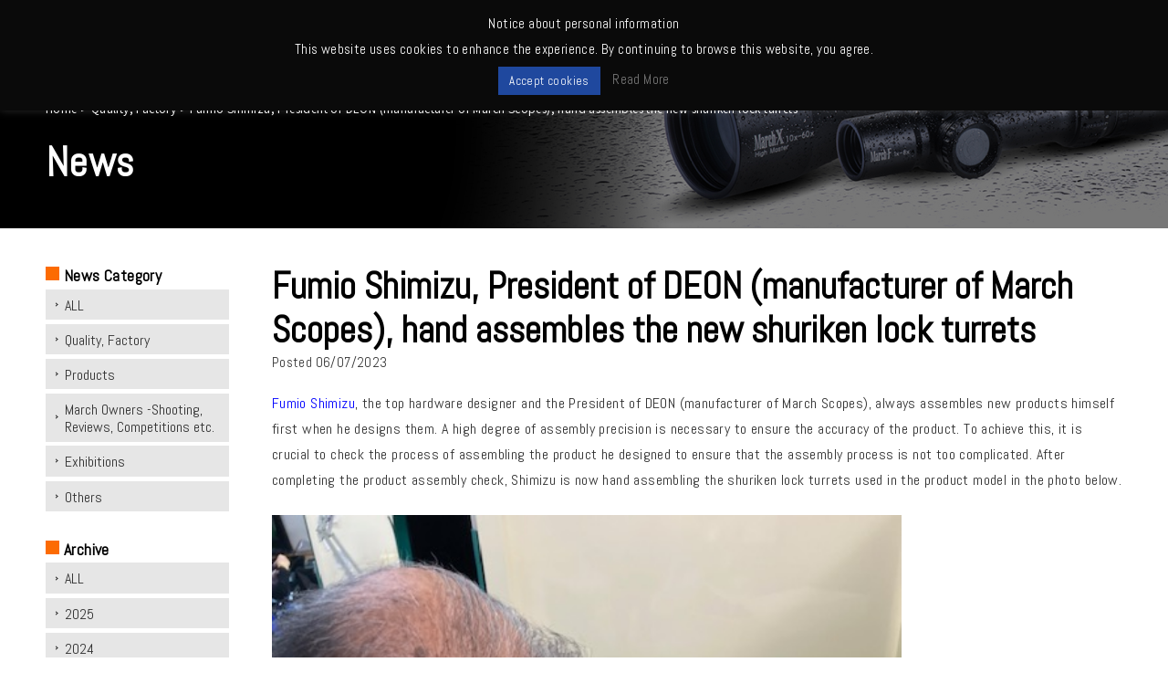

--- FILE ---
content_type: text/html; charset=UTF-8
request_url: https://marchscopes.com/news/16093/
body_size: 16034
content:
<!DOCTYPE html>
<!--[if IE 7]>
<html class="ie ie7" lang="en">
<![endif]-->
<!--[if IE 8]>
<html class="ie ie8" lang="en">
<![endif]-->
<!--[if !(IE 7) | !(IE 8) ]><!-->
<html lang="en">
<!--<![endif]-->
<head>
  
<!-- Google Tag Manager -->
<script>(function(w,d,s,l,i){w[l]=w[l]||[];w[l].push({'gtm.start':
new Date().getTime(),event:'gtm.js'});var f=d.getElementsByTagName(s)[0],
j=d.createElement(s),dl=l!='dataLayer'?'&l='+l:'';j.async=true;j.src=
'https://www.googletagmanager.com/gtm.js?id='+i+dl;f.parentNode.insertBefore
(j,f);
})(window,document,'script','dataLayer','GTM-NR8CWQQ');</script>
<!-- End Google Tag Manager -->  
<!-- Google tag (gtag.js) --> <script async
src="https://www.googletagmanager.com/gtag/js?id=G-02E7ECNCY1"></script>
<script> window.dataLayer = window.dataLayer || []; function
gtag(){dataLayer.push(arguments);} gtag('js', new Date()); gtag('config',
'G-02E7ECNCY1'); </script>
  
<meta charset="UTF-8">
<meta name="viewport" content="width=device-width, initial-scale=1.0">
<meta name="format-detection" content="telephone=no">

<!-- OGP設定 -->
<meta property="og:title" content="Fumio Shimizu, President of DEON (manufacturer of March Scopes), hand assembles the new shuriken lock turrets | Quality, Factory | MARCH Scopes | DEON Optical Design CorporationMARCH Scopes | DEON Optical Design Corporation" />
<meta property="og:type" content="website" />
<meta property="og:url" content="https://marchscopes.com/news/16093/" />
<meta property="og:image" content="https://marchscopes.com/wp-content/uploads/2023/06/IMG_2475-225x300.jpg" />
<meta property="og:site_name" content="MARCH Scopes | DEON Optical Design Corporation" />
<meta property="og:description" content="MARCH Scopes Official Site" />

<!-- Facebook用設定 -->
<meta property="fb:app_id" content="App-ID（15文字の半角数字）" />
<!-- ※Twitter共通設定 -->
<meta name="twitter:card" content="Twitterカードの種類" />

<!--
  <PageMap>
    <DataObject type="thumbnail">
      <Attribute name="src" value="https://marchscopes.com/wp-content/themes/marchscopes2019/images/page_thumbnail.jpg"/>
      <Attribute name="width" value="100"/>
      <Attribute name="height" value="135"/>
    </DataObject>
  </PageMap>
-->


<link rel="pingback" href="https://marchscopes.com/xmlrpc.php">
<link rel="shortcut icon" href="https://marchscopes.com/wp-content/themes/marchscopes2019/images/favicon.ico">
<link rel="apple-touch-icon" href="https://marchscopes.com/wp-content/themes/marchscopes2019/images/click.png">

<link rel="stylesheet" href="https://marchscopes.com/wp-content/themes/marchscopes2019/css/layout.css" media="all" />
<!--<link rel="stylesheet" href="https://marchscopes.com/wp-content/themes/marchscopes2019/css/lightcase.css" media="all" />-->
<link rel="stylesheet" href="https://marchscopes.com/wp-content/themes/marchscopes2019/css/sticky-state.css" media="all" />
<link href="https://fonts.googleapis.com/css?family=Abel:300,400,600,700" rel="stylesheet">
<link href="https://fonts.googleapis.com/css?family=Noto+Sans+JP&amp;subset=japanese" rel="stylesheet">


		<!-- All in One SEO 4.9.3 - aioseo.com -->
		<title>Fumio Shimizu, President of DEON (manufacturer of March Scopes), hand assembles the new shuriken lock turrets | Quality, Factory | MARCH Scopes | DEON Optical Design Corporation</title>
	<meta name="description" content="Fumio Shimizu, the top hardware designer and the Presid" />
	<meta name="robots" content="max-image-preview:large" />
	<meta name="author" content="deon_adm"/>
	<link rel="canonical" href="https://marchscopes.com/news/16093/" />
	<meta name="generator" content="All in One SEO (AIOSEO) 4.9.3" />
		<meta property="og:locale" content="ja_JP" />
		<meta property="og:site_name" content="MARCH Scopes | DEON Optical Design Corporation - MARCH Scopes Official Site" />
		<meta property="og:type" content="article" />
		<meta property="og:title" content="Fumio Shimizu, President of DEON (manufacturer of March Scopes), hand assembles the new shuriken lock turrets | Quality, Factory | MARCH Scopes | DEON Optical Design Corporation" />
		<meta property="og:description" content="Fumio Shimizu, the top hardware designer and the Presid" />
		<meta property="og:url" content="https://marchscopes.com/news/16093/" />
		<meta property="og:image" content="https://marchscopes.com/wp-content/uploads/2022/07/日本の技.png" />
		<meta property="og:image:secure_url" content="https://marchscopes.com/wp-content/uploads/2022/07/日本の技.png" />
		<meta property="og:image:width" content="1200" />
		<meta property="og:image:height" content="1257" />
		<meta property="article:published_time" content="2023-06-07T06:14:36+00:00" />
		<meta property="article:modified_time" content="2023-06-07T07:18:07+00:00" />
		<meta property="article:publisher" content="https://www.facebook.com/MarchScopes" />
		<meta name="twitter:card" content="summary" />
		<meta name="twitter:title" content="Fumio Shimizu, President of DEON (manufacturer of March Scopes), hand assembles the new shuriken lock turrets | Quality, Factory | MARCH Scopes | DEON Optical Design Corporation" />
		<meta name="twitter:description" content="Fumio Shimizu, the top hardware designer and the Presid" />
		<meta name="twitter:image" content="https://marchscopes.com/wp-content/uploads/2022/07/日本の技.png" />
		<script type="application/ld+json" class="aioseo-schema">
			{"@context":"https:\/\/schema.org","@graph":[{"@type":"BlogPosting","@id":"https:\/\/marchscopes.com\/news\/16093\/#blogposting","name":"Fumio Shimizu, President of DEON (manufacturer of March Scopes), hand assembles the new shuriken lock turrets | Quality, Factory | MARCH Scopes | DEON Optical Design Corporation","headline":"Fumio Shimizu, President of DEON (manufacturer of March Scopes), hand assembles the new shuriken lock turrets","author":{"@id":"https:\/\/marchscopes.com\/author\/deon_adm\/#author"},"publisher":{"@id":"https:\/\/marchscopes.com\/#organization"},"image":{"@type":"ImageObject","url":"https:\/\/marchscopes.com\/wp-content\/uploads\/2023\/06\/IMG_2475.jpg","width":480,"height":640},"datePublished":"2023-06-07T15:14:36+09:00","dateModified":"2023-06-07T16:18:07+09:00","inLanguage":"ja","mainEntityOfPage":{"@id":"https:\/\/marchscopes.com\/news\/16093\/#webpage"},"isPartOf":{"@id":"https:\/\/marchscopes.com\/news\/16093\/#webpage"},"articleSection":"Quality, Factory, Products, News (ALL)"},{"@type":"BreadcrumbList","@id":"https:\/\/marchscopes.com\/news\/16093\/#breadcrumblist","itemListElement":[{"@type":"ListItem","@id":"https:\/\/marchscopes.com#listItem","position":1,"name":"\u30db\u30fc\u30e0","item":"https:\/\/marchscopes.com","nextItem":{"@type":"ListItem","@id":"https:\/\/marchscopes.com\/quality-factory\/#listItem","name":"Quality, Factory"}},{"@type":"ListItem","@id":"https:\/\/marchscopes.com\/quality-factory\/#listItem","position":2,"name":"Quality, Factory","item":"https:\/\/marchscopes.com\/quality-factory\/","nextItem":{"@type":"ListItem","@id":"https:\/\/marchscopes.com\/news\/16093\/#listItem","name":"Fumio Shimizu, President of DEON (manufacturer of March Scopes), hand assembles the new shuriken lock turrets"},"previousItem":{"@type":"ListItem","@id":"https:\/\/marchscopes.com#listItem","name":"\u30db\u30fc\u30e0"}},{"@type":"ListItem","@id":"https:\/\/marchscopes.com\/news\/16093\/#listItem","position":3,"name":"Fumio Shimizu, President of DEON (manufacturer of March Scopes), hand assembles the new shuriken lock turrets","previousItem":{"@type":"ListItem","@id":"https:\/\/marchscopes.com\/quality-factory\/#listItem","name":"Quality, Factory"}}]},{"@type":"Organization","@id":"https:\/\/marchscopes.com\/#organization","name":"DEON Optical Design Corporation","description":"MARCH Scopes Official Site","url":"https:\/\/marchscopes.com\/","logo":{"@type":"ImageObject","url":"https:\/\/marchscopes.com\/wp-content\/uploads\/2022\/07\/\u65e5\u672c\u306e\u6280.png","@id":"https:\/\/marchscopes.com\/news\/16093\/#organizationLogo","width":1200,"height":1257},"image":{"@id":"https:\/\/marchscopes.com\/news\/16093\/#organizationLogo"},"sameAs":["https:\/\/www.facebook.com\/MarchScopes","https:\/\/www.instagram.com\/marchscopesofficial\/"]},{"@type":"Person","@id":"https:\/\/marchscopes.com\/author\/deon_adm\/#author","url":"https:\/\/marchscopes.com\/author\/deon_adm\/","name":"deon_adm","image":{"@type":"ImageObject","@id":"https:\/\/marchscopes.com\/news\/16093\/#authorImage","url":"https:\/\/secure.gravatar.com\/avatar\/a9918499fb784243f70199cebe91fdc1?s=96&d=mm&r=g","width":96,"height":96,"caption":"deon_adm"}},{"@type":"WebPage","@id":"https:\/\/marchscopes.com\/news\/16093\/#webpage","url":"https:\/\/marchscopes.com\/news\/16093\/","name":"Fumio Shimizu, President of DEON (manufacturer of March Scopes), hand assembles the new shuriken lock turrets | Quality, Factory | MARCH Scopes | DEON Optical Design Corporation","description":"Fumio Shimizu, the top hardware designer and the Presid","inLanguage":"ja","isPartOf":{"@id":"https:\/\/marchscopes.com\/#website"},"breadcrumb":{"@id":"https:\/\/marchscopes.com\/news\/16093\/#breadcrumblist"},"author":{"@id":"https:\/\/marchscopes.com\/author\/deon_adm\/#author"},"creator":{"@id":"https:\/\/marchscopes.com\/author\/deon_adm\/#author"},"image":{"@type":"ImageObject","url":"https:\/\/marchscopes.com\/wp-content\/uploads\/2023\/06\/IMG_2475.jpg","@id":"https:\/\/marchscopes.com\/news\/16093\/#mainImage","width":480,"height":640},"primaryImageOfPage":{"@id":"https:\/\/marchscopes.com\/news\/16093\/#mainImage"},"datePublished":"2023-06-07T15:14:36+09:00","dateModified":"2023-06-07T16:18:07+09:00"},{"@type":"WebSite","@id":"https:\/\/marchscopes.com\/#website","url":"https:\/\/marchscopes.com\/","name":"MARCH Scopes | DEON Optical Design Corporation","description":"MARCH Scopes Official Site","inLanguage":"ja","publisher":{"@id":"https:\/\/marchscopes.com\/#organization"}}]}
		</script>
		<!-- All in One SEO -->

<link rel='dns-prefetch' href='//s.w.org' />
<link rel="alternate" type="application/rss+xml" title="MARCH Scopes | DEON Optical Design Corporation &raquo; フィード" href="https://marchscopes.com/feed/" />
<link rel="alternate" type="application/rss+xml" title="MARCH Scopes | DEON Optical Design Corporation &raquo; コメントフィード" href="https://marchscopes.com/comments/feed/" />
<link rel="alternate" type="application/rss+xml" title="MARCH Scopes | DEON Optical Design Corporation &raquo; Fumio Shimizu, President of DEON (manufacturer of March Scopes), hand assembles the new shuriken lock turrets のコメントのフィード" href="https://marchscopes.com/news/16093/feed/" />
		<!-- This site uses the Google Analytics by MonsterInsights plugin v8.10.0 - Using Analytics tracking - https://www.monsterinsights.com/ -->
		<!-- Note: MonsterInsights is not currently configured on this site. The site owner needs to authenticate with Google Analytics in the MonsterInsights settings panel. -->
					<!-- No UA code set -->
				<!-- / Google Analytics by MonsterInsights -->
		<script type="text/javascript">
window._wpemojiSettings = {"baseUrl":"https:\/\/s.w.org\/images\/core\/emoji\/13.1.0\/72x72\/","ext":".png","svgUrl":"https:\/\/s.w.org\/images\/core\/emoji\/13.1.0\/svg\/","svgExt":".svg","source":{"concatemoji":"https:\/\/marchscopes.com\/wp-includes\/js\/wp-emoji-release.min.js?ver=5.9.12"}};
/*! This file is auto-generated */
!function(e,a,t){var n,r,o,i=a.createElement("canvas"),p=i.getContext&&i.getContext("2d");function s(e,t){var a=String.fromCharCode;p.clearRect(0,0,i.width,i.height),p.fillText(a.apply(this,e),0,0);e=i.toDataURL();return p.clearRect(0,0,i.width,i.height),p.fillText(a.apply(this,t),0,0),e===i.toDataURL()}function c(e){var t=a.createElement("script");t.src=e,t.defer=t.type="text/javascript",a.getElementsByTagName("head")[0].appendChild(t)}for(o=Array("flag","emoji"),t.supports={everything:!0,everythingExceptFlag:!0},r=0;r<o.length;r++)t.supports[o[r]]=function(e){if(!p||!p.fillText)return!1;switch(p.textBaseline="top",p.font="600 32px Arial",e){case"flag":return s([127987,65039,8205,9895,65039],[127987,65039,8203,9895,65039])?!1:!s([55356,56826,55356,56819],[55356,56826,8203,55356,56819])&&!s([55356,57332,56128,56423,56128,56418,56128,56421,56128,56430,56128,56423,56128,56447],[55356,57332,8203,56128,56423,8203,56128,56418,8203,56128,56421,8203,56128,56430,8203,56128,56423,8203,56128,56447]);case"emoji":return!s([10084,65039,8205,55357,56613],[10084,65039,8203,55357,56613])}return!1}(o[r]),t.supports.everything=t.supports.everything&&t.supports[o[r]],"flag"!==o[r]&&(t.supports.everythingExceptFlag=t.supports.everythingExceptFlag&&t.supports[o[r]]);t.supports.everythingExceptFlag=t.supports.everythingExceptFlag&&!t.supports.flag,t.DOMReady=!1,t.readyCallback=function(){t.DOMReady=!0},t.supports.everything||(n=function(){t.readyCallback()},a.addEventListener?(a.addEventListener("DOMContentLoaded",n,!1),e.addEventListener("load",n,!1)):(e.attachEvent("onload",n),a.attachEvent("onreadystatechange",function(){"complete"===a.readyState&&t.readyCallback()})),(n=t.source||{}).concatemoji?c(n.concatemoji):n.wpemoji&&n.twemoji&&(c(n.twemoji),c(n.wpemoji)))}(window,document,window._wpemojiSettings);
</script>
<style type="text/css">
img.wp-smiley,
img.emoji {
	display: inline !important;
	border: none !important;
	box-shadow: none !important;
	height: 1em !important;
	width: 1em !important;
	margin: 0 0.07em !important;
	vertical-align: -0.1em !important;
	background: none !important;
	padding: 0 !important;
}
</style>
	<link rel='stylesheet' id='gtranslate-style-css'  href='https://marchscopes.com/wp-content/plugins/gtranslate/gtranslate-style24.css?ver=5.9.12' type='text/css' media='all' />
<link rel='stylesheet' id='wp-block-library-css'  href='https://marchscopes.com/wp-includes/css/dist/block-library/style.min.css?ver=5.9.12' type='text/css' media='all' />
<link rel='stylesheet' id='aioseo/css/src/vue/standalone/blocks/table-of-contents/global.scss-css'  href='https://marchscopes.com/wp-content/plugins/all-in-one-seo-pack/dist/Lite/assets/css/table-of-contents/global.e90f6d47.css?ver=4.9.3' type='text/css' media='all' />
<style id='global-styles-inline-css' type='text/css'>
body{--wp--preset--color--black: #000000;--wp--preset--color--cyan-bluish-gray: #abb8c3;--wp--preset--color--white: #ffffff;--wp--preset--color--pale-pink: #f78da7;--wp--preset--color--vivid-red: #cf2e2e;--wp--preset--color--luminous-vivid-orange: #ff6900;--wp--preset--color--luminous-vivid-amber: #fcb900;--wp--preset--color--light-green-cyan: #7bdcb5;--wp--preset--color--vivid-green-cyan: #00d084;--wp--preset--color--pale-cyan-blue: #8ed1fc;--wp--preset--color--vivid-cyan-blue: #0693e3;--wp--preset--color--vivid-purple: #9b51e0;--wp--preset--gradient--vivid-cyan-blue-to-vivid-purple: linear-gradient(135deg,rgba(6,147,227,1) 0%,rgb(155,81,224) 100%);--wp--preset--gradient--light-green-cyan-to-vivid-green-cyan: linear-gradient(135deg,rgb(122,220,180) 0%,rgb(0,208,130) 100%);--wp--preset--gradient--luminous-vivid-amber-to-luminous-vivid-orange: linear-gradient(135deg,rgba(252,185,0,1) 0%,rgba(255,105,0,1) 100%);--wp--preset--gradient--luminous-vivid-orange-to-vivid-red: linear-gradient(135deg,rgba(255,105,0,1) 0%,rgb(207,46,46) 100%);--wp--preset--gradient--very-light-gray-to-cyan-bluish-gray: linear-gradient(135deg,rgb(238,238,238) 0%,rgb(169,184,195) 100%);--wp--preset--gradient--cool-to-warm-spectrum: linear-gradient(135deg,rgb(74,234,220) 0%,rgb(151,120,209) 20%,rgb(207,42,186) 40%,rgb(238,44,130) 60%,rgb(251,105,98) 80%,rgb(254,248,76) 100%);--wp--preset--gradient--blush-light-purple: linear-gradient(135deg,rgb(255,206,236) 0%,rgb(152,150,240) 100%);--wp--preset--gradient--blush-bordeaux: linear-gradient(135deg,rgb(254,205,165) 0%,rgb(254,45,45) 50%,rgb(107,0,62) 100%);--wp--preset--gradient--luminous-dusk: linear-gradient(135deg,rgb(255,203,112) 0%,rgb(199,81,192) 50%,rgb(65,88,208) 100%);--wp--preset--gradient--pale-ocean: linear-gradient(135deg,rgb(255,245,203) 0%,rgb(182,227,212) 50%,rgb(51,167,181) 100%);--wp--preset--gradient--electric-grass: linear-gradient(135deg,rgb(202,248,128) 0%,rgb(113,206,126) 100%);--wp--preset--gradient--midnight: linear-gradient(135deg,rgb(2,3,129) 0%,rgb(40,116,252) 100%);--wp--preset--duotone--dark-grayscale: url('#wp-duotone-dark-grayscale');--wp--preset--duotone--grayscale: url('#wp-duotone-grayscale');--wp--preset--duotone--purple-yellow: url('#wp-duotone-purple-yellow');--wp--preset--duotone--blue-red: url('#wp-duotone-blue-red');--wp--preset--duotone--midnight: url('#wp-duotone-midnight');--wp--preset--duotone--magenta-yellow: url('#wp-duotone-magenta-yellow');--wp--preset--duotone--purple-green: url('#wp-duotone-purple-green');--wp--preset--duotone--blue-orange: url('#wp-duotone-blue-orange');--wp--preset--font-size--small: 13px;--wp--preset--font-size--medium: 20px;--wp--preset--font-size--large: 36px;--wp--preset--font-size--x-large: 42px;}.has-black-color{color: var(--wp--preset--color--black) !important;}.has-cyan-bluish-gray-color{color: var(--wp--preset--color--cyan-bluish-gray) !important;}.has-white-color{color: var(--wp--preset--color--white) !important;}.has-pale-pink-color{color: var(--wp--preset--color--pale-pink) !important;}.has-vivid-red-color{color: var(--wp--preset--color--vivid-red) !important;}.has-luminous-vivid-orange-color{color: var(--wp--preset--color--luminous-vivid-orange) !important;}.has-luminous-vivid-amber-color{color: var(--wp--preset--color--luminous-vivid-amber) !important;}.has-light-green-cyan-color{color: var(--wp--preset--color--light-green-cyan) !important;}.has-vivid-green-cyan-color{color: var(--wp--preset--color--vivid-green-cyan) !important;}.has-pale-cyan-blue-color{color: var(--wp--preset--color--pale-cyan-blue) !important;}.has-vivid-cyan-blue-color{color: var(--wp--preset--color--vivid-cyan-blue) !important;}.has-vivid-purple-color{color: var(--wp--preset--color--vivid-purple) !important;}.has-black-background-color{background-color: var(--wp--preset--color--black) !important;}.has-cyan-bluish-gray-background-color{background-color: var(--wp--preset--color--cyan-bluish-gray) !important;}.has-white-background-color{background-color: var(--wp--preset--color--white) !important;}.has-pale-pink-background-color{background-color: var(--wp--preset--color--pale-pink) !important;}.has-vivid-red-background-color{background-color: var(--wp--preset--color--vivid-red) !important;}.has-luminous-vivid-orange-background-color{background-color: var(--wp--preset--color--luminous-vivid-orange) !important;}.has-luminous-vivid-amber-background-color{background-color: var(--wp--preset--color--luminous-vivid-amber) !important;}.has-light-green-cyan-background-color{background-color: var(--wp--preset--color--light-green-cyan) !important;}.has-vivid-green-cyan-background-color{background-color: var(--wp--preset--color--vivid-green-cyan) !important;}.has-pale-cyan-blue-background-color{background-color: var(--wp--preset--color--pale-cyan-blue) !important;}.has-vivid-cyan-blue-background-color{background-color: var(--wp--preset--color--vivid-cyan-blue) !important;}.has-vivid-purple-background-color{background-color: var(--wp--preset--color--vivid-purple) !important;}.has-black-border-color{border-color: var(--wp--preset--color--black) !important;}.has-cyan-bluish-gray-border-color{border-color: var(--wp--preset--color--cyan-bluish-gray) !important;}.has-white-border-color{border-color: var(--wp--preset--color--white) !important;}.has-pale-pink-border-color{border-color: var(--wp--preset--color--pale-pink) !important;}.has-vivid-red-border-color{border-color: var(--wp--preset--color--vivid-red) !important;}.has-luminous-vivid-orange-border-color{border-color: var(--wp--preset--color--luminous-vivid-orange) !important;}.has-luminous-vivid-amber-border-color{border-color: var(--wp--preset--color--luminous-vivid-amber) !important;}.has-light-green-cyan-border-color{border-color: var(--wp--preset--color--light-green-cyan) !important;}.has-vivid-green-cyan-border-color{border-color: var(--wp--preset--color--vivid-green-cyan) !important;}.has-pale-cyan-blue-border-color{border-color: var(--wp--preset--color--pale-cyan-blue) !important;}.has-vivid-cyan-blue-border-color{border-color: var(--wp--preset--color--vivid-cyan-blue) !important;}.has-vivid-purple-border-color{border-color: var(--wp--preset--color--vivid-purple) !important;}.has-vivid-cyan-blue-to-vivid-purple-gradient-background{background: var(--wp--preset--gradient--vivid-cyan-blue-to-vivid-purple) !important;}.has-light-green-cyan-to-vivid-green-cyan-gradient-background{background: var(--wp--preset--gradient--light-green-cyan-to-vivid-green-cyan) !important;}.has-luminous-vivid-amber-to-luminous-vivid-orange-gradient-background{background: var(--wp--preset--gradient--luminous-vivid-amber-to-luminous-vivid-orange) !important;}.has-luminous-vivid-orange-to-vivid-red-gradient-background{background: var(--wp--preset--gradient--luminous-vivid-orange-to-vivid-red) !important;}.has-very-light-gray-to-cyan-bluish-gray-gradient-background{background: var(--wp--preset--gradient--very-light-gray-to-cyan-bluish-gray) !important;}.has-cool-to-warm-spectrum-gradient-background{background: var(--wp--preset--gradient--cool-to-warm-spectrum) !important;}.has-blush-light-purple-gradient-background{background: var(--wp--preset--gradient--blush-light-purple) !important;}.has-blush-bordeaux-gradient-background{background: var(--wp--preset--gradient--blush-bordeaux) !important;}.has-luminous-dusk-gradient-background{background: var(--wp--preset--gradient--luminous-dusk) !important;}.has-pale-ocean-gradient-background{background: var(--wp--preset--gradient--pale-ocean) !important;}.has-electric-grass-gradient-background{background: var(--wp--preset--gradient--electric-grass) !important;}.has-midnight-gradient-background{background: var(--wp--preset--gradient--midnight) !important;}.has-small-font-size{font-size: var(--wp--preset--font-size--small) !important;}.has-medium-font-size{font-size: var(--wp--preset--font-size--medium) !important;}.has-large-font-size{font-size: var(--wp--preset--font-size--large) !important;}.has-x-large-font-size{font-size: var(--wp--preset--font-size--x-large) !important;}
</style>
<link rel='stylesheet' id='cookie-law-info-css'  href='https://marchscopes.com/wp-content/plugins/cookie-law-info/public/css/cookie-law-info-public.css?ver=2.1.3' type='text/css' media='all' />
<link rel='stylesheet' id='cookie-law-info-gdpr-css'  href='https://marchscopes.com/wp-content/plugins/cookie-law-info/public/css/cookie-law-info-gdpr.css?ver=2.1.3' type='text/css' media='all' />
<link rel='stylesheet' id='wp-pagenavi-css'  href='https://marchscopes.com/wp-content/plugins/wp-pagenavi/pagenavi-css.css?ver=2.70' type='text/css' media='all' />
<link rel='stylesheet' id='wc-shortcodes-style-css'  href='https://marchscopes.com/wp-content/plugins/wc-shortcodes/public/assets/css/style.css?ver=3.46' type='text/css' media='all' />
<link rel='stylesheet' id='wordpresscanvas-font-awesome-css'  href='https://marchscopes.com/wp-content/plugins/wc-shortcodes/public/assets/css/font-awesome.min.css?ver=4.7.0' type='text/css' media='all' />
<link rel="https://api.w.org/" href="https://marchscopes.com/wp-json/" /><link rel="alternate" type="application/json" href="https://marchscopes.com/wp-json/wp/v2/posts/16093" /><link rel="EditURI" type="application/rsd+xml" title="RSD" href="https://marchscopes.com/xmlrpc.php?rsd" />
<link rel="wlwmanifest" type="application/wlwmanifest+xml" href="https://marchscopes.com/wp-includes/wlwmanifest.xml" /> 
<meta name="generator" content="WordPress 5.9.12" />
<link rel='shortlink' href='https://marchscopes.com/?p=16093' />
<link rel="alternate" type="application/json+oembed" href="https://marchscopes.com/wp-json/oembed/1.0/embed?url=https%3A%2F%2Fmarchscopes.com%2Fnews%2F16093%2F" />
<link rel="alternate" type="text/xml+oembed" href="https://marchscopes.com/wp-json/oembed/1.0/embed?url=https%3A%2F%2Fmarchscopes.com%2Fnews%2F16093%2F&#038;format=xml" />
<script type='text/javascript'>var gt_request_uri = '/news/16093/';</script><style type="text/css">.recentcomments a{display:inline !important;padding:0 !important;margin:0 !important;}</style><link rel="icon" href="https://marchscopes.com/wp-content/uploads/2020/03/cropped-IMG_1358-32x32.jpeg" sizes="32x32" />
<link rel="icon" href="https://marchscopes.com/wp-content/uploads/2020/03/cropped-IMG_1358-192x192.jpeg" sizes="192x192" />
<link rel="apple-touch-icon" href="https://marchscopes.com/wp-content/uploads/2020/03/cropped-IMG_1358-180x180.jpeg" />
<meta name="msapplication-TileImage" content="https://marchscopes.com/wp-content/uploads/2020/03/cropped-IMG_1358-270x270.jpeg" />
</head>
<body class="post-template-default single single-post postid-16093 single-format-standard wc-shortcodes-font-awesome-enabled single-author singular two-column right-sidebar">
<!-- Google Tag Manager (noscript) -->
<noscript><iframe
src="https://www.googletagmanager.com/ns.html?id=GTM-NR8CWQQ"
height="0" width="0"
style="display:none;visibility:hidden"></iframe></noscript>
<!-- End Google Tag Manager (noscript) -->

  <div id="container_wrap">

<header id="header-scr" class="pc">
<div class="header_bg"></div>
<div class="header_box">
<div id="headerLeft">

<p class="h_logo"><a href="https://marchscopes.com/"><img src="https://marchscopes.com/wp-content/themes/marchscopes2019/images/logo.png" alt="DEON Optical Design Corporation"></a></p>
</div>

<div id="headerRight">
<div class="search" style="width: 290px; float: left; margin: 0 0 0 230px; overflow: hidden;">
<form action="/" method="get">
<input style="width: 200px; float: left;" class="txt" type="text" name="s" value="">
<input style="width: 80px; float: right;" class="btn" type="submit" name="Search" value="Search">
</form>
</div>
<div class="lang" style="width: 170px; position: absolute; top: 5px; right: 160px;">
<!-------------- gtranslate -->


<!-- GTranslate: https://gtranslate.io/ -->
<style type="text/css">
.switcher {font-family:Arial;font-size:10pt;text-align:left;cursor:pointer;overflow:hidden;width:163px;line-height:17px;}
.switcher a {text-decoration:none;display:block;font-size:10pt;-webkit-box-sizing:content-box;-moz-box-sizing:content-box;box-sizing:content-box;}
.switcher a img {vertical-align:middle;display:inline;border:0;padding:0;margin:0;opacity:0.8;}
.switcher a:hover img {opacity:1;}
.switcher .selected {background:#FFFFFF url(//marchscopes.com/wp-content/plugins/gtranslate/switcher.png) repeat-x;position:relative;z-index:9999;}
.switcher .selected a {border:1px solid #CCCCCC;background:url(//marchscopes.com/wp-content/plugins/gtranslate/arrow_down.png) 146px center no-repeat;color:#666666;padding:3px 5px;width:151px;}
.switcher .selected a.open {background-image:url(//marchscopes.com/wp-content/plugins/gtranslate/arrow_up.png)}
.switcher .selected a:hover {background:#F0F0F0 url(//marchscopes.com/wp-content/plugins/gtranslate/arrow_down.png) 146px center no-repeat;}
.switcher .option {position:relative;z-index:9998;border-left:1px solid #CCCCCC;border-right:1px solid #CCCCCC;border-bottom:1px solid #CCCCCC;background-color:#EEEEEE;display:none;width:161px;max-height:198px;-webkit-box-sizing:content-box;-moz-box-sizing:content-box;box-sizing:content-box;overflow-y:auto;overflow-x:hidden;}
.switcher .option a {color:#000;padding:3px 5px;}
.switcher .option a:hover {background:#FFC;}
.switcher .option a.selected {background:#FFC;}
#selected_lang_name {float: none;}
.l_name {float: none !important;margin: 0;}
.switcher .option::-webkit-scrollbar-track{-webkit-box-shadow:inset 0 0 3px rgba(0,0,0,0.3);border-radius:5px;background-color:#F5F5F5;}
.switcher .option::-webkit-scrollbar {width:5px;}
.switcher .option::-webkit-scrollbar-thumb {border-radius:5px;-webkit-box-shadow: inset 0 0 3px rgba(0,0,0,.3);background-color:#888;}
</style>
<div class="switcher notranslate">
<div class="selected">
<a href="#" onclick="return false;"><img src="//marchscopes.com/wp-content/plugins/gtranslate/flags/16/en.png" height="16" width="16" alt="en" /> English</a>
</div>
<div class="option">
<a href="https://marchscopes.com/sq" onclick="doGTranslate('en|sq');jQuery('div.switcher div.selected a').html(jQuery(this).html());return false;" title="Albanian" class="nturl"><img data-gt-lazy-src="//marchscopes.com/wp-content/plugins/gtranslate/flags/16/sq.png" height="16" width="16" alt="sq" /> Albanian</a><a href="https://marchscopes.com/bg" onclick="doGTranslate('en|bg');jQuery('div.switcher div.selected a').html(jQuery(this).html());return false;" title="Bulgarian" class="nturl"><img data-gt-lazy-src="//marchscopes.com/wp-content/plugins/gtranslate/flags/16/bg.png" height="16" width="16" alt="bg" /> Bulgarian</a><a href="https://marchscopes.com/hr" onclick="doGTranslate('en|hr');jQuery('div.switcher div.selected a').html(jQuery(this).html());return false;" title="Croatian" class="nturl"><img data-gt-lazy-src="//marchscopes.com/wp-content/plugins/gtranslate/flags/16/hr.png" height="16" width="16" alt="hr" /> Croatian</a><a href="https://marchscopes.com/cs" onclick="doGTranslate('en|cs');jQuery('div.switcher div.selected a').html(jQuery(this).html());return false;" title="Czech" class="nturl"><img data-gt-lazy-src="//marchscopes.com/wp-content/plugins/gtranslate/flags/16/cs.png" height="16" width="16" alt="cs" /> Czech</a><a href="https://marchscopes.com/da" onclick="doGTranslate('en|da');jQuery('div.switcher div.selected a').html(jQuery(this).html());return false;" title="Danish" class="nturl"><img data-gt-lazy-src="//marchscopes.com/wp-content/plugins/gtranslate/flags/16/da.png" height="16" width="16" alt="da" /> Danish</a><a href="https://marchscopes.com/nl" onclick="doGTranslate('en|nl');jQuery('div.switcher div.selected a').html(jQuery(this).html());return false;" title="Dutch" class="nturl"><img data-gt-lazy-src="//marchscopes.com/wp-content/plugins/gtranslate/flags/16/nl.png" height="16" width="16" alt="nl" /> Dutch</a><a href="https://marchscopes.com" onclick="doGTranslate('en|en');jQuery('div.switcher div.selected a').html(jQuery(this).html());return false;" title="English" class="nturl selected"><img data-gt-lazy-src="//marchscopes.com/wp-content/plugins/gtranslate/flags/16/en.png" height="16" width="16" alt="en" /> English</a><a href="https://marchscopes.com/eo" onclick="doGTranslate('en|eo');jQuery('div.switcher div.selected a').html(jQuery(this).html());return false;" title="Esperanto" class="nturl"><img data-gt-lazy-src="//marchscopes.com/wp-content/plugins/gtranslate/flags/16/eo.png" height="16" width="16" alt="eo" /> Esperanto</a><a href="https://marchscopes.com/et" onclick="doGTranslate('en|et');jQuery('div.switcher div.selected a').html(jQuery(this).html());return false;" title="Estonian" class="nturl"><img data-gt-lazy-src="//marchscopes.com/wp-content/plugins/gtranslate/flags/16/et.png" height="16" width="16" alt="et" /> Estonian</a><a href="https://marchscopes.com/tl" onclick="doGTranslate('en|tl');jQuery('div.switcher div.selected a').html(jQuery(this).html());return false;" title="Filipino" class="nturl"><img data-gt-lazy-src="//marchscopes.com/wp-content/plugins/gtranslate/flags/16/tl.png" height="16" width="16" alt="tl" /> Filipino</a><a href="https://marchscopes.com/fi" onclick="doGTranslate('en|fi');jQuery('div.switcher div.selected a').html(jQuery(this).html());return false;" title="Finnish" class="nturl"><img data-gt-lazy-src="//marchscopes.com/wp-content/plugins/gtranslate/flags/16/fi.png" height="16" width="16" alt="fi" /> Finnish</a><a href="https://marchscopes.com/fr" onclick="doGTranslate('en|fr');jQuery('div.switcher div.selected a').html(jQuery(this).html());return false;" title="French" class="nturl"><img data-gt-lazy-src="//marchscopes.com/wp-content/plugins/gtranslate/flags/16/fr.png" height="16" width="16" alt="fr" /> French</a><a href="https://marchscopes.com/de" onclick="doGTranslate('en|de');jQuery('div.switcher div.selected a').html(jQuery(this).html());return false;" title="German" class="nturl"><img data-gt-lazy-src="//marchscopes.com/wp-content/plugins/gtranslate/flags/16/de.png" height="16" width="16" alt="de" /> German</a><a href="https://marchscopes.com/el" onclick="doGTranslate('en|el');jQuery('div.switcher div.selected a').html(jQuery(this).html());return false;" title="Greek" class="nturl"><img data-gt-lazy-src="//marchscopes.com/wp-content/plugins/gtranslate/flags/16/el.png" height="16" width="16" alt="el" /> Greek</a><a href="https://marchscopes.com/hu" onclick="doGTranslate('en|hu');jQuery('div.switcher div.selected a').html(jQuery(this).html());return false;" title="Hungarian" class="nturl"><img data-gt-lazy-src="//marchscopes.com/wp-content/plugins/gtranslate/flags/16/hu.png" height="16" width="16" alt="hu" /> Hungarian</a><a href="https://marchscopes.com/is" onclick="doGTranslate('en|is');jQuery('div.switcher div.selected a').html(jQuery(this).html());return false;" title="Icelandic" class="nturl"><img data-gt-lazy-src="//marchscopes.com/wp-content/plugins/gtranslate/flags/16/is.png" height="16" width="16" alt="is" /> Icelandic</a><a href="https://marchscopes.com/id" onclick="doGTranslate('en|id');jQuery('div.switcher div.selected a').html(jQuery(this).html());return false;" title="Indonesian" class="nturl"><img data-gt-lazy-src="//marchscopes.com/wp-content/plugins/gtranslate/flags/16/id.png" height="16" width="16" alt="id" /> Indonesian</a><a href="https://marchscopes.com/ga" onclick="doGTranslate('en|ga');jQuery('div.switcher div.selected a').html(jQuery(this).html());return false;" title="Irish" class="nturl"><img data-gt-lazy-src="//marchscopes.com/wp-content/plugins/gtranslate/flags/16/ga.png" height="16" width="16" alt="ga" /> Irish</a><a href="https://marchscopes.com/it" onclick="doGTranslate('en|it');jQuery('div.switcher div.selected a').html(jQuery(this).html());return false;" title="Italian" class="nturl"><img data-gt-lazy-src="//marchscopes.com/wp-content/plugins/gtranslate/flags/16/it.png" height="16" width="16" alt="it" /> Italian</a><a href="https://marchscopes.com/ja" onclick="doGTranslate('en|ja');jQuery('div.switcher div.selected a').html(jQuery(this).html());return false;" title="Japanese" class="nturl"><img data-gt-lazy-src="//marchscopes.com/wp-content/plugins/gtranslate/flags/16/ja.png" height="16" width="16" alt="ja" /> Japanese</a><a href="https://marchscopes.com/lv" onclick="doGTranslate('en|lv');jQuery('div.switcher div.selected a').html(jQuery(this).html());return false;" title="Latvian" class="nturl"><img data-gt-lazy-src="//marchscopes.com/wp-content/plugins/gtranslate/flags/16/lv.png" height="16" width="16" alt="lv" /> Latvian</a><a href="https://marchscopes.com/lt" onclick="doGTranslate('en|lt');jQuery('div.switcher div.selected a').html(jQuery(this).html());return false;" title="Lithuanian" class="nturl"><img data-gt-lazy-src="//marchscopes.com/wp-content/plugins/gtranslate/flags/16/lt.png" height="16" width="16" alt="lt" /> Lithuanian</a><a href="https://marchscopes.com/lb" onclick="doGTranslate('en|lb');jQuery('div.switcher div.selected a').html(jQuery(this).html());return false;" title="Luxembourgish" class="nturl"><img data-gt-lazy-src="//marchscopes.com/wp-content/plugins/gtranslate/flags/16/lb.png" height="16" width="16" alt="lb" /> Luxembourgish</a><a href="https://marchscopes.com/mk" onclick="doGTranslate('en|mk');jQuery('div.switcher div.selected a').html(jQuery(this).html());return false;" title="Macedonian" class="nturl"><img data-gt-lazy-src="//marchscopes.com/wp-content/plugins/gtranslate/flags/16/mk.png" height="16" width="16" alt="mk" /> Macedonian</a><a href="https://marchscopes.com/mt" onclick="doGTranslate('en|mt');jQuery('div.switcher div.selected a').html(jQuery(this).html());return false;" title="Maltese" class="nturl"><img data-gt-lazy-src="//marchscopes.com/wp-content/plugins/gtranslate/flags/16/mt.png" height="16" width="16" alt="mt" /> Maltese</a><a href="https://marchscopes.com/no" onclick="doGTranslate('en|no');jQuery('div.switcher div.selected a').html(jQuery(this).html());return false;" title="Norwegian" class="nturl"><img data-gt-lazy-src="//marchscopes.com/wp-content/plugins/gtranslate/flags/16/no.png" height="16" width="16" alt="no" /> Norwegian</a><a href="https://marchscopes.com/pl" onclick="doGTranslate('en|pl');jQuery('div.switcher div.selected a').html(jQuery(this).html());return false;" title="Polish" class="nturl"><img data-gt-lazy-src="//marchscopes.com/wp-content/plugins/gtranslate/flags/16/pl.png" height="16" width="16" alt="pl" /> Polish</a><a href="https://marchscopes.com/pt" onclick="doGTranslate('en|pt');jQuery('div.switcher div.selected a').html(jQuery(this).html());return false;" title="Portuguese" class="nturl"><img data-gt-lazy-src="//marchscopes.com/wp-content/plugins/gtranslate/flags/16/pt.png" height="16" width="16" alt="pt" /> Portuguese</a><a href="https://marchscopes.com/ro" onclick="doGTranslate('en|ro');jQuery('div.switcher div.selected a').html(jQuery(this).html());return false;" title="Romanian" class="nturl"><img data-gt-lazy-src="//marchscopes.com/wp-content/plugins/gtranslate/flags/16/ro.png" height="16" width="16" alt="ro" /> Romanian</a><a href="https://marchscopes.com/sk" onclick="doGTranslate('en|sk');jQuery('div.switcher div.selected a').html(jQuery(this).html());return false;" title="Slovak" class="nturl"><img data-gt-lazy-src="//marchscopes.com/wp-content/plugins/gtranslate/flags/16/sk.png" height="16" width="16" alt="sk" /> Slovak</a><a href="https://marchscopes.com/sl" onclick="doGTranslate('en|sl');jQuery('div.switcher div.selected a').html(jQuery(this).html());return false;" title="Slovenian" class="nturl"><img data-gt-lazy-src="//marchscopes.com/wp-content/plugins/gtranslate/flags/16/sl.png" height="16" width="16" alt="sl" /> Slovenian</a><a href="https://marchscopes.com/es" onclick="doGTranslate('en|es');jQuery('div.switcher div.selected a').html(jQuery(this).html());return false;" title="Spanish" class="nturl"><img data-gt-lazy-src="//marchscopes.com/wp-content/plugins/gtranslate/flags/16/es.png" height="16" width="16" alt="es" /> Spanish</a><a href="https://marchscopes.com/sv" onclick="doGTranslate('en|sv');jQuery('div.switcher div.selected a').html(jQuery(this).html());return false;" title="Swedish" class="nturl"><img data-gt-lazy-src="//marchscopes.com/wp-content/plugins/gtranslate/flags/16/sv.png" height="16" width="16" alt="sv" /> Swedish</a><a href="https://marchscopes.com/th" onclick="doGTranslate('en|th');jQuery('div.switcher div.selected a').html(jQuery(this).html());return false;" title="Thai" class="nturl"><img data-gt-lazy-src="//marchscopes.com/wp-content/plugins/gtranslate/flags/16/th.png" height="16" width="16" alt="th" /> Thai</a><a href="https://marchscopes.com/tr" onclick="doGTranslate('en|tr');jQuery('div.switcher div.selected a').html(jQuery(this).html());return false;" title="Turkish" class="nturl"><img data-gt-lazy-src="//marchscopes.com/wp-content/plugins/gtranslate/flags/16/tr.png" height="16" width="16" alt="tr" /> Turkish</a><a href="https://marchscopes.com/uk" onclick="doGTranslate('en|uk');jQuery('div.switcher div.selected a').html(jQuery(this).html());return false;" title="Ukrainian" class="nturl"><img data-gt-lazy-src="//marchscopes.com/wp-content/plugins/gtranslate/flags/16/uk.png" height="16" width="16" alt="uk" /> Ukrainian</a><a href="https://marchscopes.com/ur" onclick="doGTranslate('en|ur');jQuery('div.switcher div.selected a').html(jQuery(this).html());return false;" title="Urdu" class="nturl"><img data-gt-lazy-src="//marchscopes.com/wp-content/plugins/gtranslate/flags/16/ur.png" height="16" width="16" alt="ur" /> Urdu</a></div>
</div>
<script type="text/javascript">
jQuery('.switcher .selected').click(function() {jQuery('.switcher .option a img').each(function() {if(!jQuery(this)[0].hasAttribute('src'))jQuery(this).attr('src', jQuery(this).attr('data-gt-lazy-src'))});if(!(jQuery('.switcher .option').is(':visible'))) {jQuery('.switcher .option').stop(true,true).delay(100).slideDown(500);jQuery('.switcher .selected a').toggleClass('open')}});
jQuery('.switcher .option').bind('mousewheel', function(e) {var options = jQuery('.switcher .option');if(options.is(':visible'))options.scrollTop(options.scrollTop() - e.originalEvent.wheelDelta);return false;});
jQuery('body').not('.switcher').click(function(e) {if(jQuery('.switcher .option').is(':visible') && e.target != jQuery('.switcher .option').get(0)) {jQuery('.switcher .option').stop(true,true).delay(100).slideUp(500);jQuery('.switcher .selected a').toggleClass('open')}});
</script>


<script type="text/javascript">
function doGTranslate(lang_pair) {if(lang_pair.value)lang_pair=lang_pair.value;if(lang_pair=='')return;var lang=lang_pair.split('|')[1];var plang=location.pathname.split('/')[1];if(plang.length !=2 && plang != 'zh-CN' && plang != 'zh-TW' && plang != 'hmn' && plang != 'haw' && plang != 'ceb')plang='en';if(lang == 'en')location.href=location.protocol+'//'+location.host+gt_request_uri;else location.href=location.protocol+'//'+location.host+'/'+lang+gt_request_uri;}
</script>


<!-------------- // gtranslate -->
</div>
<a href="http://deon.co.jp/" class="h_jpn" target="_blank">日本語・カタログ</a>

<nav id="gnavi">
    <ul>
        <li class="nav1"><a href="https://marchscopes.com/" class="link">Home</a></li>
        <li class="nav1"><a href="https://marchscopes.com/news/" class="link">News</a></li>
        <li class="nav1"><a href="https://marchscopes.com/quality/" class="link">Quality</a></li>
        <li class="nav1">
          <p class="link"><a href="https://marchscopes.com/scopes/d60hv56t/">Products</a></p>
          <ul class="drop_navi">
            <li class="nav2"><a href="https://marchscopes.com/scopes/d60hv56t/">Scopes</a></li>
            <li class="nav2"><a href="https://marchscopes.com/first-focal-plane-reticles/">Reticle</a></li>
            <li class="nav2"><a href="https://marchscopes.com/accessories/">Accessories</a></li>
          </ul>
        </li>
        <li class="nav1">
          <p class="link"><a href="https://marchscopes.com/records/">Owners' club</a></p>
          <ul class="drop_navi">
            <li class="nav2"><a href="https://marchscopes.com/record/">Records</a></li>
            <li class="nav2"><a href="https://marchscopes.com/interview/">Interview</a></li>
            <li class="nav2"><a href="https://marchscopes.com/gallery/">Gallery</a></li>
            <li class="nav2"><a href="https://marchscopes.com/movies/">Movies</a></li>
          </ul>
        </li>
        <li class="nav1">
          <p class="link"><a href="https://marchscopes.com/america/">Where to buy</a></p>
          <ul class="drop_navi">
            <li class="nav2"><a href="https://marchscopes.com/america/">North America and South America</a></li>
            <li class="nav2"><a href="https://marchscopes.com/oceania-asia-africa/">Oceania, Asia & Africa</a></li>
            <li class="nav2"><a href="https://marchscopes.com/europe/">Europe</a></li>
            <li class="nav2"><a href="https://marchscopes.com/russia/">Russia</a></li>
          </ul>
        </li>
        <li class="nav1"><a href="https://marchscopes.com/support/" class="link">Support</a></li>
        <li class="nav1"><a href="https://marchscopes.com/about-us/" class="link">About us</a></li>
        <li class="nav1"><a href="https://marchscopes.com/column/" class="link">Column</a></li>
        <li class="nav1"><a href="https://marchscopes.com/news-jp/" class="link">日本語ニュース</a></li>
    </ul>
</nav>
</div>
</div>
</header>

<div class="sp_navi">
<p class="hsp_logo"><a href="https://marchscopes.com/"><img src="https://marchscopes.com/wp-content/themes/marchscopes2019/images/logo.png" alt="DEON Optical Design Corporation" ></a></p>
<div id="overlay">
    <ul>
			<li class="h_innerlist"><a href="https://marchscopes.com/">Home</a></li>
			<li class="h_innerlist"><a href="https://marchscopes.com/news/">News</a></li>
			<li class="h_innerlist"><a href="https://marchscopes.com/quality/">Quality</a></li>
			<li class="h_innerlist"><p><span class="arrow">Products</span></p>
        <ul class="h_catlist">
          <li class="h_mini"><a href="https://marchscopes.com/scopes/d60hv56t/">&nbsp;&nbsp;-&nbsp;Scopes</a></li>
          <li class="h_mini"><a href="https://marchscopes.com/first-focal-plane-reticles/">&nbsp;&nbsp;-&nbsp;Reticle</a></li>
          <li class="h_mini"><a href="https://marchscopes.com/accessories/">&nbsp;&nbsp;-&nbsp;Accessories</a></li>
        </ul>
			</li>
			<li class="h_innerlist"><p><span class="arrow">Owners' club</span></p>
        <ul class="h_catlist">
          <li class="h_mini"><a href="https://marchscopes.com/record/">&nbsp;&nbsp;-&nbsp;Records</a></li>
          <li class="h_mini"><a href="https://marchscopes.com/interview/">&nbsp;&nbsp;-&nbsp;Interview</a></li>
          <li class="h_mini"><a href="https://marchscopes.com/gallery/">&nbsp;&nbsp;-&nbsp;Gallery</a></li>
          <li class="h_mini"><a href="https://marchscopes.com/movies/">&nbsp;&nbsp;-&nbsp;Movies</a></li>
        </ul>
      </li>
			<li class="h_innerlist"><p><span class="arrow">Where to buy</span></p>
        <ul class="h_catlist">
          <li class="h_mini"><a href="https://marchscopes.com/america/">&nbsp;&nbsp;-&nbsp;North America and South America</a></li>
          <li class="h_mini"><a href="https://marchscopes.com/oceania-asia-africa/">&nbsp;&nbsp;-&nbsp;Oceania, Asia & Africa</a></li>
          <li class="h_mini"><a href="https://marchscopes.com/europe/">&nbsp;&nbsp;-&nbsp;Europe</a></li>
          <li class="h_mini"><a href="https://marchscopes.com/russia/">&nbsp;&nbsp;-&nbsp;Russia</a></li>
        </ul>
			</li>
			<li class="h_innerlist"><a href="https://marchscopes.com/support/">Support</a></li>
			<li class="h_innerlist"><a href="https://marchscopes.com/about-us/">About us</a></li>
			<li class="h_innerlist"><a href="https://marchscopes.com/column/">Column</a></li>
			<li class="h_innerlist"><a href="https://marchscopes.com/news-jp/">日本語ニュース</a></li>
    </ul>
<a href="http://deon.co.jp/" class="hsp_jpn" target="_blank">日本語・カタログ</a>

<div class="lang" style="width: 170px; margin: 0 auto 20px auto;">
<!-------------- gtranslate -->


<!-- GTranslate: https://gtranslate.io/ -->
<style type="text/css">
.switcher {font-family:Arial;font-size:10pt;text-align:left;cursor:pointer;overflow:hidden;width:163px;line-height:17px;}
.switcher a {text-decoration:none;display:block;font-size:10pt;-webkit-box-sizing:content-box;-moz-box-sizing:content-box;box-sizing:content-box;}
.switcher a img {vertical-align:middle;display:inline;border:0;padding:0;margin:0;opacity:0.8;}
.switcher a:hover img {opacity:1;}
.switcher .selected {background:#FFFFFF url(//marchscopes.com/wp-content/plugins/gtranslate/switcher.png) repeat-x;position:relative;z-index:9999;}
.switcher .selected a {border:1px solid #CCCCCC;background:url(//marchscopes.com/wp-content/plugins/gtranslate/arrow_down.png) 146px center no-repeat;color:#666666;padding:3px 5px;width:151px;}
.switcher .selected a.open {background-image:url(//marchscopes.com/wp-content/plugins/gtranslate/arrow_up.png)}
.switcher .selected a:hover {background:#F0F0F0 url(//marchscopes.com/wp-content/plugins/gtranslate/arrow_down.png) 146px center no-repeat;}
.switcher .option {position:relative;z-index:9998;border-left:1px solid #CCCCCC;border-right:1px solid #CCCCCC;border-bottom:1px solid #CCCCCC;background-color:#EEEEEE;display:none;width:161px;max-height:198px;-webkit-box-sizing:content-box;-moz-box-sizing:content-box;box-sizing:content-box;overflow-y:auto;overflow-x:hidden;}
.switcher .option a {color:#000;padding:3px 5px;}
.switcher .option a:hover {background:#FFC;}
.switcher .option a.selected {background:#FFC;}
#selected_lang_name {float: none;}
.l_name {float: none !important;margin: 0;}
.switcher .option::-webkit-scrollbar-track{-webkit-box-shadow:inset 0 0 3px rgba(0,0,0,0.3);border-radius:5px;background-color:#F5F5F5;}
.switcher .option::-webkit-scrollbar {width:5px;}
.switcher .option::-webkit-scrollbar-thumb {border-radius:5px;-webkit-box-shadow: inset 0 0 3px rgba(0,0,0,.3);background-color:#888;}
</style>
<div class="switcher notranslate">
<div class="selected">
<a href="#" onclick="return false;"><img src="//marchscopes.com/wp-content/plugins/gtranslate/flags/16/en.png" height="16" width="16" alt="en" /> English</a>
</div>
<div class="option">
<a href="https://marchscopes.com/sq" onclick="doGTranslate('en|sq');jQuery('div.switcher div.selected a').html(jQuery(this).html());return false;" title="Albanian" class="nturl"><img data-gt-lazy-src="//marchscopes.com/wp-content/plugins/gtranslate/flags/16/sq.png" height="16" width="16" alt="sq" /> Albanian</a><a href="https://marchscopes.com/bg" onclick="doGTranslate('en|bg');jQuery('div.switcher div.selected a').html(jQuery(this).html());return false;" title="Bulgarian" class="nturl"><img data-gt-lazy-src="//marchscopes.com/wp-content/plugins/gtranslate/flags/16/bg.png" height="16" width="16" alt="bg" /> Bulgarian</a><a href="https://marchscopes.com/hr" onclick="doGTranslate('en|hr');jQuery('div.switcher div.selected a').html(jQuery(this).html());return false;" title="Croatian" class="nturl"><img data-gt-lazy-src="//marchscopes.com/wp-content/plugins/gtranslate/flags/16/hr.png" height="16" width="16" alt="hr" /> Croatian</a><a href="https://marchscopes.com/cs" onclick="doGTranslate('en|cs');jQuery('div.switcher div.selected a').html(jQuery(this).html());return false;" title="Czech" class="nturl"><img data-gt-lazy-src="//marchscopes.com/wp-content/plugins/gtranslate/flags/16/cs.png" height="16" width="16" alt="cs" /> Czech</a><a href="https://marchscopes.com/da" onclick="doGTranslate('en|da');jQuery('div.switcher div.selected a').html(jQuery(this).html());return false;" title="Danish" class="nturl"><img data-gt-lazy-src="//marchscopes.com/wp-content/plugins/gtranslate/flags/16/da.png" height="16" width="16" alt="da" /> Danish</a><a href="https://marchscopes.com/nl" onclick="doGTranslate('en|nl');jQuery('div.switcher div.selected a').html(jQuery(this).html());return false;" title="Dutch" class="nturl"><img data-gt-lazy-src="//marchscopes.com/wp-content/plugins/gtranslate/flags/16/nl.png" height="16" width="16" alt="nl" /> Dutch</a><a href="https://marchscopes.com" onclick="doGTranslate('en|en');jQuery('div.switcher div.selected a').html(jQuery(this).html());return false;" title="English" class="nturl selected"><img data-gt-lazy-src="//marchscopes.com/wp-content/plugins/gtranslate/flags/16/en.png" height="16" width="16" alt="en" /> English</a><a href="https://marchscopes.com/eo" onclick="doGTranslate('en|eo');jQuery('div.switcher div.selected a').html(jQuery(this).html());return false;" title="Esperanto" class="nturl"><img data-gt-lazy-src="//marchscopes.com/wp-content/plugins/gtranslate/flags/16/eo.png" height="16" width="16" alt="eo" /> Esperanto</a><a href="https://marchscopes.com/et" onclick="doGTranslate('en|et');jQuery('div.switcher div.selected a').html(jQuery(this).html());return false;" title="Estonian" class="nturl"><img data-gt-lazy-src="//marchscopes.com/wp-content/plugins/gtranslate/flags/16/et.png" height="16" width="16" alt="et" /> Estonian</a><a href="https://marchscopes.com/tl" onclick="doGTranslate('en|tl');jQuery('div.switcher div.selected a').html(jQuery(this).html());return false;" title="Filipino" class="nturl"><img data-gt-lazy-src="//marchscopes.com/wp-content/plugins/gtranslate/flags/16/tl.png" height="16" width="16" alt="tl" /> Filipino</a><a href="https://marchscopes.com/fi" onclick="doGTranslate('en|fi');jQuery('div.switcher div.selected a').html(jQuery(this).html());return false;" title="Finnish" class="nturl"><img data-gt-lazy-src="//marchscopes.com/wp-content/plugins/gtranslate/flags/16/fi.png" height="16" width="16" alt="fi" /> Finnish</a><a href="https://marchscopes.com/fr" onclick="doGTranslate('en|fr');jQuery('div.switcher div.selected a').html(jQuery(this).html());return false;" title="French" class="nturl"><img data-gt-lazy-src="//marchscopes.com/wp-content/plugins/gtranslate/flags/16/fr.png" height="16" width="16" alt="fr" /> French</a><a href="https://marchscopes.com/de" onclick="doGTranslate('en|de');jQuery('div.switcher div.selected a').html(jQuery(this).html());return false;" title="German" class="nturl"><img data-gt-lazy-src="//marchscopes.com/wp-content/plugins/gtranslate/flags/16/de.png" height="16" width="16" alt="de" /> German</a><a href="https://marchscopes.com/el" onclick="doGTranslate('en|el');jQuery('div.switcher div.selected a').html(jQuery(this).html());return false;" title="Greek" class="nturl"><img data-gt-lazy-src="//marchscopes.com/wp-content/plugins/gtranslate/flags/16/el.png" height="16" width="16" alt="el" /> Greek</a><a href="https://marchscopes.com/hu" onclick="doGTranslate('en|hu');jQuery('div.switcher div.selected a').html(jQuery(this).html());return false;" title="Hungarian" class="nturl"><img data-gt-lazy-src="//marchscopes.com/wp-content/plugins/gtranslate/flags/16/hu.png" height="16" width="16" alt="hu" /> Hungarian</a><a href="https://marchscopes.com/is" onclick="doGTranslate('en|is');jQuery('div.switcher div.selected a').html(jQuery(this).html());return false;" title="Icelandic" class="nturl"><img data-gt-lazy-src="//marchscopes.com/wp-content/plugins/gtranslate/flags/16/is.png" height="16" width="16" alt="is" /> Icelandic</a><a href="https://marchscopes.com/id" onclick="doGTranslate('en|id');jQuery('div.switcher div.selected a').html(jQuery(this).html());return false;" title="Indonesian" class="nturl"><img data-gt-lazy-src="//marchscopes.com/wp-content/plugins/gtranslate/flags/16/id.png" height="16" width="16" alt="id" /> Indonesian</a><a href="https://marchscopes.com/ga" onclick="doGTranslate('en|ga');jQuery('div.switcher div.selected a').html(jQuery(this).html());return false;" title="Irish" class="nturl"><img data-gt-lazy-src="//marchscopes.com/wp-content/plugins/gtranslate/flags/16/ga.png" height="16" width="16" alt="ga" /> Irish</a><a href="https://marchscopes.com/it" onclick="doGTranslate('en|it');jQuery('div.switcher div.selected a').html(jQuery(this).html());return false;" title="Italian" class="nturl"><img data-gt-lazy-src="//marchscopes.com/wp-content/plugins/gtranslate/flags/16/it.png" height="16" width="16" alt="it" /> Italian</a><a href="https://marchscopes.com/ja" onclick="doGTranslate('en|ja');jQuery('div.switcher div.selected a').html(jQuery(this).html());return false;" title="Japanese" class="nturl"><img data-gt-lazy-src="//marchscopes.com/wp-content/plugins/gtranslate/flags/16/ja.png" height="16" width="16" alt="ja" /> Japanese</a><a href="https://marchscopes.com/lv" onclick="doGTranslate('en|lv');jQuery('div.switcher div.selected a').html(jQuery(this).html());return false;" title="Latvian" class="nturl"><img data-gt-lazy-src="//marchscopes.com/wp-content/plugins/gtranslate/flags/16/lv.png" height="16" width="16" alt="lv" /> Latvian</a><a href="https://marchscopes.com/lt" onclick="doGTranslate('en|lt');jQuery('div.switcher div.selected a').html(jQuery(this).html());return false;" title="Lithuanian" class="nturl"><img data-gt-lazy-src="//marchscopes.com/wp-content/plugins/gtranslate/flags/16/lt.png" height="16" width="16" alt="lt" /> Lithuanian</a><a href="https://marchscopes.com/lb" onclick="doGTranslate('en|lb');jQuery('div.switcher div.selected a').html(jQuery(this).html());return false;" title="Luxembourgish" class="nturl"><img data-gt-lazy-src="//marchscopes.com/wp-content/plugins/gtranslate/flags/16/lb.png" height="16" width="16" alt="lb" /> Luxembourgish</a><a href="https://marchscopes.com/mk" onclick="doGTranslate('en|mk');jQuery('div.switcher div.selected a').html(jQuery(this).html());return false;" title="Macedonian" class="nturl"><img data-gt-lazy-src="//marchscopes.com/wp-content/plugins/gtranslate/flags/16/mk.png" height="16" width="16" alt="mk" /> Macedonian</a><a href="https://marchscopes.com/mt" onclick="doGTranslate('en|mt');jQuery('div.switcher div.selected a').html(jQuery(this).html());return false;" title="Maltese" class="nturl"><img data-gt-lazy-src="//marchscopes.com/wp-content/plugins/gtranslate/flags/16/mt.png" height="16" width="16" alt="mt" /> Maltese</a><a href="https://marchscopes.com/no" onclick="doGTranslate('en|no');jQuery('div.switcher div.selected a').html(jQuery(this).html());return false;" title="Norwegian" class="nturl"><img data-gt-lazy-src="//marchscopes.com/wp-content/plugins/gtranslate/flags/16/no.png" height="16" width="16" alt="no" /> Norwegian</a><a href="https://marchscopes.com/pl" onclick="doGTranslate('en|pl');jQuery('div.switcher div.selected a').html(jQuery(this).html());return false;" title="Polish" class="nturl"><img data-gt-lazy-src="//marchscopes.com/wp-content/plugins/gtranslate/flags/16/pl.png" height="16" width="16" alt="pl" /> Polish</a><a href="https://marchscopes.com/pt" onclick="doGTranslate('en|pt');jQuery('div.switcher div.selected a').html(jQuery(this).html());return false;" title="Portuguese" class="nturl"><img data-gt-lazy-src="//marchscopes.com/wp-content/plugins/gtranslate/flags/16/pt.png" height="16" width="16" alt="pt" /> Portuguese</a><a href="https://marchscopes.com/ro" onclick="doGTranslate('en|ro');jQuery('div.switcher div.selected a').html(jQuery(this).html());return false;" title="Romanian" class="nturl"><img data-gt-lazy-src="//marchscopes.com/wp-content/plugins/gtranslate/flags/16/ro.png" height="16" width="16" alt="ro" /> Romanian</a><a href="https://marchscopes.com/sk" onclick="doGTranslate('en|sk');jQuery('div.switcher div.selected a').html(jQuery(this).html());return false;" title="Slovak" class="nturl"><img data-gt-lazy-src="//marchscopes.com/wp-content/plugins/gtranslate/flags/16/sk.png" height="16" width="16" alt="sk" /> Slovak</a><a href="https://marchscopes.com/sl" onclick="doGTranslate('en|sl');jQuery('div.switcher div.selected a').html(jQuery(this).html());return false;" title="Slovenian" class="nturl"><img data-gt-lazy-src="//marchscopes.com/wp-content/plugins/gtranslate/flags/16/sl.png" height="16" width="16" alt="sl" /> Slovenian</a><a href="https://marchscopes.com/es" onclick="doGTranslate('en|es');jQuery('div.switcher div.selected a').html(jQuery(this).html());return false;" title="Spanish" class="nturl"><img data-gt-lazy-src="//marchscopes.com/wp-content/plugins/gtranslate/flags/16/es.png" height="16" width="16" alt="es" /> Spanish</a><a href="https://marchscopes.com/sv" onclick="doGTranslate('en|sv');jQuery('div.switcher div.selected a').html(jQuery(this).html());return false;" title="Swedish" class="nturl"><img data-gt-lazy-src="//marchscopes.com/wp-content/plugins/gtranslate/flags/16/sv.png" height="16" width="16" alt="sv" /> Swedish</a><a href="https://marchscopes.com/th" onclick="doGTranslate('en|th');jQuery('div.switcher div.selected a').html(jQuery(this).html());return false;" title="Thai" class="nturl"><img data-gt-lazy-src="//marchscopes.com/wp-content/plugins/gtranslate/flags/16/th.png" height="16" width="16" alt="th" /> Thai</a><a href="https://marchscopes.com/tr" onclick="doGTranslate('en|tr');jQuery('div.switcher div.selected a').html(jQuery(this).html());return false;" title="Turkish" class="nturl"><img data-gt-lazy-src="//marchscopes.com/wp-content/plugins/gtranslate/flags/16/tr.png" height="16" width="16" alt="tr" /> Turkish</a><a href="https://marchscopes.com/uk" onclick="doGTranslate('en|uk');jQuery('div.switcher div.selected a').html(jQuery(this).html());return false;" title="Ukrainian" class="nturl"><img data-gt-lazy-src="//marchscopes.com/wp-content/plugins/gtranslate/flags/16/uk.png" height="16" width="16" alt="uk" /> Ukrainian</a><a href="https://marchscopes.com/ur" onclick="doGTranslate('en|ur');jQuery('div.switcher div.selected a').html(jQuery(this).html());return false;" title="Urdu" class="nturl"><img data-gt-lazy-src="//marchscopes.com/wp-content/plugins/gtranslate/flags/16/ur.png" height="16" width="16" alt="ur" /> Urdu</a></div>
</div>
<script type="text/javascript">
jQuery('.switcher .selected').click(function() {jQuery('.switcher .option a img').each(function() {if(!jQuery(this)[0].hasAttribute('src'))jQuery(this).attr('src', jQuery(this).attr('data-gt-lazy-src'))});if(!(jQuery('.switcher .option').is(':visible'))) {jQuery('.switcher .option').stop(true,true).delay(100).slideDown(500);jQuery('.switcher .selected a').toggleClass('open')}});
jQuery('.switcher .option').bind('mousewheel', function(e) {var options = jQuery('.switcher .option');if(options.is(':visible'))options.scrollTop(options.scrollTop() - e.originalEvent.wheelDelta);return false;});
jQuery('body').not('.switcher').click(function(e) {if(jQuery('.switcher .option').is(':visible') && e.target != jQuery('.switcher .option').get(0)) {jQuery('.switcher .option').stop(true,true).delay(100).slideUp(500);jQuery('.switcher .selected a').toggleClass('open')}});
</script>


<script type="text/javascript">
function doGTranslate(lang_pair) {if(lang_pair.value)lang_pair=lang_pair.value;if(lang_pair=='')return;var lang=lang_pair.split('|')[1];var plang=location.pathname.split('/')[1];if(plang.length !=2 && plang != 'zh-CN' && plang != 'zh-TW' && plang != 'hmn' && plang != 'haw' && plang != 'ceb')plang='en';if(lang == 'en')location.href=location.protocol+'//'+location.host+gt_request_uri;else location.href=location.protocol+'//'+location.host+'/'+lang+gt_request_uri;}
</script>



<!-------------- // gtranslate -->

</div>

<div class="search" style="width: 290px; margin: 0 auto; overflow: hidden;">
<form action="/" method="get">
<input style="width: 200px; float: left;" class="txt" type="text" name="s" value="">
<input style="width: 80px; float: right;" class="btn" type="submit" name="Search" value="Search">
</form>
</div>

</div>
<a class="menu-trigger">MENU<span></span><span></span><span></span></a>
</div>

<div class="low_mainImg" id="news">
  <div class="main_inner">
   <div id="breadcrumbList">
<span property="itemListElement" typeof="ListItem"><a property="item" typeof="WebPage" title="Go to MARCH Scopes | DEON Optical Design Corporation." href="https://marchscopes.com" class="home"><span property="name">Home</span></a><meta property="position" content="1"></span> &gt; <span property="itemListElement" typeof="ListItem"><a property="item" typeof="WebPage" title="Go to the Quality, Factory category archives." href="https://marchscopes.com/quality-factory/" class="taxonomy category"><span property="name">Quality, Factory</span></a><meta property="position" content="2"></span> &gt; <span property="itemListElement" typeof="ListItem"><a property="item" typeof="WebPage" title="Go to Fumio Shimizu, President of DEON (manufacturer of March Scopes), hand assembles the new shuriken lock turrets." href="https://marchscopes.com/news/16093/" class="post post-post current-item"><span property="name">Fumio Shimizu, President of DEON (manufacturer of March Scopes), hand assembles the new shuriken lock turrets</span></a><meta property="position" content="3"></span>   </div>
    <h1 class="low_main_ttl">News</h1>
    </div>
</div>


<div id="container">
<div id="content">
<div class="sectionB">
<div class="inner_low">

<div id="sub">
<!--<div class="sticky">-->
<div>

<div class="section_side">
<p class="sub_ttl">News Category</p>
<ul class="list_sub" style="margin-bottom: 30px;">
	<li><a href="/news/">ALL</a></li>
	<li><a href='https://marchscopes.com/quality-factory/'>Quality, Factory</a></li>
	<li><a href='https://marchscopes.com/products/'>Products</a></li>
	<li><a href='https://marchscopes.com/march-owners/'>March Owners -Shooting, Reviews, Competitions etc.</a></li>
	<li><a href='https://marchscopes.com/exhibitions/'>Exhibitions</a></li>
	<li><a href='https://marchscopes.com/others/'>Others</a></li>
</ul>
<p class="sub_ttl">Archive</p>
<ul class="list_sub" style="margin-bottom: 30px;">
	<li><a href="/news/">ALL</a></li>
		<li><a href='https://marchscopes.com/date/2025/'>2025</a></li>
	<li><a href='https://marchscopes.com/date/2024/'>2024</a></li>
	<li><a href='https://marchscopes.com/date/2023/'>2023</a></li>
	<li><a href='https://marchscopes.com/date/2022/'>2022</a></li>
	<li><a href='https://marchscopes.com/date/2021/'>2021</a></li>
	<li><a href='https://marchscopes.com/date/2020/'>2020</a></li>
	<li><a href='https://marchscopes.com/date/2019/'>2019</a></li>
</ul>
<p class="sub_ttl">Newly Posted</p>
<ul class="list_article bg_gray">
	
	<li><a href="https://marchscopes.com/news/21929/">
	<p class="ttl">Congratulations to Patrick Youngs for winning the 2025 PRS Sportsman Award!</p>
	<p class="date"><span class="posted">Posted&nbsp;</span>12/25/2025</p>
	</a></li>
	
	<li><a href="https://marchscopes.com/news/21894/">
	<p class="ttl">Announcement of Price Revision from 2026</p>
	<p class="date"><span class="posted">Posted&nbsp;</span>12/09/2025</p>
	</a></li>
	
	<li><a href="https://marchscopes.com/news/21889/">
	<p class="ttl">Brainstorming New March Tracking Scopes for 2026!</p>
	<p class="date"><span class="posted">Posted&nbsp;</span>12/03/2025</p>
	</a></li>
</ul>
</div>



</div>
</div><!-- ] sub END -->
<div id="main">
<div class="section_low">
       <div class="article_box">
        <h1 class="ttl txt_clr_blue">Fumio Shimizu, President of DEON (manufacturer of March Scopes), hand assembles the new shuriken lock turrets</h1>
<p class="date"><span class="posted">Posted&nbsp;</span>06/07/2023</p>
<div class="txt_box">
	
		<p><span style="color: #0000ff;"><a href="https://marchscopes.com/column/meet-the-march-scopes-top-hardware-designer-ceo-shimizu/" style="color: #0000ff;">Fumio Shimizu</a></span>, the top hardware designer and the President of DEON (manufacturer of March Scopes), always assembles new products himself first when he designs them. A high degree of assembly precision is necessary to ensure the accuracy of the product. To achieve this, it is crucial to check the process of assembling the product he designed to ensure that the assembly process is not too complicated. After completing the product assembly check, Shimizu is now hand assembling the shuriken lock turrets used in the product model in the photo below.</p>
<div class="wc-shortcodes-row wc-shortcodes-item wc-shortcodes-clearfix">
<div class="wc-shortcodes-column wc-shortcodes-content wc-shortcodes-three-fourth wc-shortcodes-column-first ">
<p><img src="https://marchscopes.com/wp-content/uploads/2023/06/IMG_2475.jpg" alt="" width="480" height="640" class="alignnone size-full wp-image-16094" srcset="https://marchscopes.com/wp-content/uploads/2023/06/IMG_2475.jpg 480w, https://marchscopes.com/wp-content/uploads/2023/06/IMG_2475-225x300.jpg 225w" sizes="(max-width: 480px) 100vw, 480px" /></p>
</div>
<div class="wc-shortcodes-column wc-shortcodes-content wc-shortcodes-one-fourth wc-shortcodes-column-last ">
</div>
</div>
<p>Shimizu is old fashioned and he designs everything by hand. Because he has been in this field for a long time, strangely enough measurements are very accurate. He use a ruler to draw lines and colored pencils to paint.</p>
<div class="wc-shortcodes-row wc-shortcodes-item wc-shortcodes-clearfix">
<div class="wc-shortcodes-column wc-shortcodes-content wc-shortcodes-two-third wc-shortcodes-column-first ">
<p><img loading="lazy" src="https://marchscopes.com/wp-content/uploads/2023/06/8.jpg" alt="" width="1023" height="768" class="alignnone size-full wp-image-16099" srcset="https://marchscopes.com/wp-content/uploads/2023/06/8.jpg 1023w, https://marchscopes.com/wp-content/uploads/2023/06/8-300x225.jpg 300w, https://marchscopes.com/wp-content/uploads/2023/06/8-768x577.jpg 768w" sizes="(max-width: 1023px) 100vw, 1023px" /></p>
</div>
<div class="wc-shortcodes-column wc-shortcodes-content wc-shortcodes-one-third wc-shortcodes-column-last ">
</div>
</div>
<p>This year March Scopes launched 4 new exciting models (including updated models) all with the new shuriken lock turrets! </p>
<p>(1)<span><a href="https://marchscopes.com/scopes/d10sv24fdimlx/"><span style="color: #0000ff;"> 1-10×24 FFP Shorty Scope with a 34mm body tube</span></a> </span>(Dual reticle (FFP+SFP ) or FFP reticle)</p>
<p>The difference between the current (original) and the new model is the shuriken lock turrets and also the tube size. Current (original) scope has a 30mm tube.</p>
<p>(2)<span> </span><span><a href="https://marchscopes.com/scopes/d15v42iml-2/"><span style="color: #0000ff;">1.5-15×42 FFP Scope with a 34mm body tube</span></a></span><span> </span>(Dual reticle (FFP+SFP ) or FFP reticle)</p>
<p>The <span style="color: #0000ff;"><a href="https://marchscopes.com/scopes/d15v42iml/" style="color: #0000ff;">1.5-15×42 SFP</a> </span>was so well received that we developed an FFP scope with the same magnification.</p>
<p>(3)<span><a href="https://marchscopes.com/scopes/d28hv52wfimlx/"> <span style="color: #0000ff;">4.5-28×52 FFP High Master Wide Angle Scope </span></a><a href="https://marchscopes.com/scopes/d15v42iml-2/" style="color: #0000ff;">with a 34mm body tube</a></span></p>
<p>The difference between the current (original) and the new model is the shuriken lock turrets. </p>
<p>(4)<span style="color: #0000ff;"> <a href="https://marchscopes.com/scopes/d80hv56wtixgr/" style="color: #0000ff;">8-80×56 SFP High Master Wide Angle Majesta Scope </a><a href="https://marchscopes.com/scopes/d15v42iml-2/" style="color: #0000ff;">with a 34mm body tube</a></span></p>
<p>&nbsp;</p>
<p><strong>1-10&#215;24 FFP Shorty Scope </strong></p>
<div class="wc-shortcodes-row wc-shortcodes-item wc-shortcodes-clearfix">
<div class="wc-shortcodes-column wc-shortcodes-content wc-shortcodes-two-third wc-shortcodes-column-first ">
<p><img loading="lazy" src="https://marchscopes.com/wp-content/uploads/2023/01/D10SV24FIMLX_03-e1685596940710.png" alt="" width="897" height="418" class="alignnone wp-image-14984 size-full" srcset="https://marchscopes.com/wp-content/uploads/2023/01/D10SV24FIMLX_03-e1685596940710.png 897w, https://marchscopes.com/wp-content/uploads/2023/01/D10SV24FIMLX_03-e1685596940710-300x140.png 300w, https://marchscopes.com/wp-content/uploads/2023/01/D10SV24FIMLX_03-e1685596940710-768x358.png 768w" sizes="(max-width: 897px) 100vw, 897px" /></p>
</div>
<div class="wc-shortcodes-column wc-shortcodes-content wc-shortcodes-one-third wc-shortcodes-column-last ">
</div>
</div>
<p>&nbsp;</p>
<p><strong>1.5-15&#215;42 FFP Scope </strong></p>
<div class="wc-shortcodes-row wc-shortcodes-item wc-shortcodes-clearfix">
<div class="wc-shortcodes-column wc-shortcodes-content wc-shortcodes-two-third wc-shortcodes-column-first ">
<p><img loading="lazy" src="https://marchscopes.com/wp-content/uploads/2022/11/D15V42FIMLX_03-1-e1685596966473.png" alt="" width="930" height="421" class="alignnone wp-image-14409 size-full" srcset="https://marchscopes.com/wp-content/uploads/2022/11/D15V42FIMLX_03-1-e1685596966473.png 930w, https://marchscopes.com/wp-content/uploads/2022/11/D15V42FIMLX_03-1-e1685596966473-300x136.png 300w, https://marchscopes.com/wp-content/uploads/2022/11/D15V42FIMLX_03-1-e1685596966473-768x348.png 768w" sizes="(max-width: 930px) 100vw, 930px" /></p>
</div>
<div class="wc-shortcodes-column wc-shortcodes-content wc-shortcodes-one-third wc-shortcodes-column-last ">
</div>
</div>
<p>&nbsp;</p>
<p><strong>4.5-28&#215;52 FFP Scope</strong></p>
<div class="wc-shortcodes-row wc-shortcodes-item wc-shortcodes-clearfix">
<div class="wc-shortcodes-column wc-shortcodes-content wc-shortcodes-two-third wc-shortcodes-column-first ">
<p><img loading="lazy" src="https://marchscopes.com/wp-content/uploads/2022/08/D28HV52WFIMLX_03-e1685596989108.png" alt="" width="913" height="341" class="alignnone wp-image-14472 size-full" srcset="https://marchscopes.com/wp-content/uploads/2022/08/D28HV52WFIMLX_03-e1685596989108.png 913w, https://marchscopes.com/wp-content/uploads/2022/08/D28HV52WFIMLX_03-e1685596989108-300x112.png 300w, https://marchscopes.com/wp-content/uploads/2022/08/D28HV52WFIMLX_03-e1685596989108-768x287.png 768w" sizes="(max-width: 913px) 100vw, 913px" /></p>
</div>
<div class="wc-shortcodes-column wc-shortcodes-content wc-shortcodes-one-third wc-shortcodes-column-last ">
</div>
</div>
<p>&nbsp;</p>
<p><strong>8-80&#215;56 Majesta SFP scope </strong></p>
<div class="wc-shortcodes-row wc-shortcodes-item wc-shortcodes-clearfix">
<div class="wc-shortcodes-column wc-shortcodes-content wc-shortcodes-two-third wc-shortcodes-column-first ">
<p><img loading="lazy" src="https://marchscopes.com/wp-content/uploads/2022/12/D80HV56WTIX-GR-01-e1685597012338.png" alt="" width="1036" height="517" class="alignnone wp-image-15701 size-full" srcset="https://marchscopes.com/wp-content/uploads/2022/12/D80HV56WTIX-GR-01-e1685597012338.png 1036w, https://marchscopes.com/wp-content/uploads/2022/12/D80HV56WTIX-GR-01-e1685597012338-300x150.png 300w, https://marchscopes.com/wp-content/uploads/2022/12/D80HV56WTIX-GR-01-e1685597012338-1024x511.png 1024w, https://marchscopes.com/wp-content/uploads/2022/12/D80HV56WTIX-GR-01-e1685597012338-768x383.png 768w" sizes="(max-width: 1036px) 100vw, 1036px" /></p>
</div>
<div class="wc-shortcodes-column wc-shortcodes-content wc-shortcodes-one-third wc-shortcodes-column-last ">
</div>
</div>
<p>&nbsp;</p>
<p>Written by: Mari Morita</p>
<div class="wc-shortcodes-row wc-shortcodes-item wc-shortcodes-clearfix">
<div class="wc-shortcodes-column wc-shortcodes-content wc-shortcodes-one-half wc-shortcodes-column-first ">
<p><img src="https://marchscopes.com/wp-content/uploads/2019/05/m-morita.jpg" /></p>
</div>
<div class="wc-shortcodes-column wc-shortcodes-content wc-shortcodes-one-half wc-shortcodes-column-last ">
</div>
</div>
<p>&nbsp;</p>
<p>&nbsp;</p>
<p>&nbsp;</p>
	

</div>
<a href="https://marchscopes.com/quality-factory/" class="pageback_btn">Back to page</a>
  
  
</div>
</div><!-- ] main END -->

</div><!-- /.inner_low -->
</div><!-- /.section_wrap -->
</div><!-- ] content END -->
</div><!-- ] contentainer END -->
<p id="pageTop"><a href="#"><i class="fa fa-chevron-up "></i></a></p>

<footer>
<div id="footerWrap">
<div id="footer">
<div class="footerLeft">
<a href="https://marchscopes.com/" class="fLogo"><img src="https://marchscopes.com/wp-content/themes/marchscopes2019/images/logo.png"></a>
<a href="http://deon.co.jp/" class="f_jpn" target="_blank">日本語・カタログ</a>
<p class="f_privacy"><a href="https://marchscopes.com/privacy/">Privacy policy</a></p>
</div><!-- ] footerLeft END -->

<div class="footerRight">
<ul class="fNavi">
    <li><a href="https://marchscopes.com/"><img src="https://marchscopes.com/wp-content/themes/marchscopes2019/images/icon_home.png" alt="Home">Home</a></li>
</ul>
<ul class="fNavi">
    <li><a href="https://marchscopes.com/news/"><img src="https://marchscopes.com/wp-content/themes/marchscopes2019/images/icon_news.png" alt="News">News</a></li>
    <li><a href="https://marchscopes.com/quality/"><img src="https://marchscopes.com/wp-content/themes/marchscopes2019/images/icon_quality.png" alt="Quality">Quality</a></li>
    <li><a href="https://marchscopes.com/scopes/d50v56t/"><img src="https://marchscopes.com/wp-content/themes/marchscopes2019/images/icon_scope.png" alt="Scopes">Scopes</a></li>
    <li><a href="https://marchscopes.com/first-focal-plane-reticles/"><img src="https://marchscopes.com/wp-content/themes/marchscopes2019/images/icon_reticle.png" alt="Reticle">Reticle</a></li>
    <li><a href="https://marchscopes.com/accessories/"><img src="https://marchscopes.com/wp-content/themes/marchscopes2019/images/icon_accessories.png" alt="Accessories">Accessories</a></li>
</ul>
<ul class="fNavi">
    <li><a href="https://marchscopes.com/records/"><img src="https://marchscopes.com/wp-content/themes/marchscopes2019/images/icon_ownersclub.png" alt="March owners' club">March owners' club</a></li>
    <li><a href="https://marchscopes.com/america/"><img src="https://marchscopes.com/wp-content/themes/marchscopes2019/images/icon_buy.png" alt="Where to buy">Where to buy</a></li>
    <li><a href="https://marchscopes.com/support/"><img src="https://marchscopes.com/wp-content/themes/marchscopes2019/images/icon_support.png" alt="Support">Support</a></li>
    <li><a href="https://marchscopes.com/about-us/"><img src="https://marchscopes.com/wp-content/themes/marchscopes2019/images/icon_about.png" alt="About us">About us</a></li>
    <li><a href="https://marchscopes.com/column/"><img src="https://marchscopes.com/wp-content/themes/marchscopes2019/images/icon_column.png" alt="Column">Column</a></li>
    <li><a href="https://marchscopes.com/news-jp/"><img src="https://marchscopes.com/wp-content/themes/marchscopes2019/images/icon_column.png" alt="Column">日本語ニュース</a></li>
</ul>
</div><!-- ] footerRight END -->
</div><!-- ] footer END -->
<p class="copy">Copyright &copy; 2026 DEON Optical Design Corporation</p>
</div><!-- ] footerWrap END -->
</footer>

</div><!-- ] container_wrap END -->

<!--<script src="https://ajax.googleapis.com/ajax/libs/jquery/1.11.1/jquery.min.js"></script>-->
<script src="https://ajax.googleapis.com/ajax/libs/jquery/2.2.1/jquery.min.js"></script>
<script src="https://marchscopes.com/wp-content/themes/marchscopes2019/js/base.js"></script>
<script src="https://marchscopes.com/wp-content/themes/marchscopes2019/js/scroll-hint.min.js"></script>
<script src="https://marchscopes.com/wp-content/themes/marchscopes2019/js/slick.min.js"></script>
<script src="https://marchscopes.com/wp-content/themes/marchscopes2019/js/ofi.min.js"></script>
<script src="https://marchscopes.com/wp-content/themes/marchscopes2019/js/jquery.BlackAndWhite.js"></script>
<script src="https://marchscopes.com/wp-content/themes/marchscopes2019/js/stickyfill.min.js"></script>
<script>
new ScrollHint('.table-wrap');

//■page topボタン

$(function(){
var topBtn=$('#pageTop');
topBtn.hide();

 

//◇ボタンの表示設定
$(window).scroll(function(){
  if($(this).scrollTop()>80){

    //---- 画面を80pxスクロールしたら、ボタンを表示する
    topBtn.fadeIn();

  }else{

    //---- 画面が80pxより上なら、ボタンを表示しない
    topBtn.fadeOut();

  } 
});

 

// ◇ボタンをクリックしたら、スクロールして上に戻る
topBtn.click(function(){
  $('body,html').animate({
  scrollTop: 0},500);
  return false;

});


});

window.onpageshow = function(event) {
	if (event.persisted) {
		 window.location.reload();
	}
};
</script>

<!--
<!--[if lt IE 9]>
<script src="https://css3-mediaqueries-js.googlecode.com/svn/trunk/css3-mediaqueries.js"></script>
<![endif]-->

<script type='text/javascript' src='https://marchscopes.com/wp-includes/js/jquery/jquery.min.js?ver=3.6.0' id='jquery-core-js'></script>
<script type='text/javascript' src='https://marchscopes.com/wp-includes/js/jquery/jquery-migrate.min.js?ver=3.3.2' defer charset='UTF-8' id='jquery-migrate-js'></script>
<script type='text/javascript' id='cookie-law-info-js-extra'>
/* <![CDATA[ */
var Cli_Data = {"nn_cookie_ids":[],"cookielist":[],"non_necessary_cookies":[],"ccpaEnabled":"","ccpaRegionBased":"","ccpaBarEnabled":"","strictlyEnabled":["necessary","obligatoire"],"ccpaType":"gdpr","js_blocking":"","custom_integration":"","triggerDomRefresh":"","secure_cookies":""};
var cli_cookiebar_settings = {"animate_speed_hide":"500","animate_speed_show":"500","background":"#0a0a0a","border":"#b1a6a6c2","border_on":"","button_1_button_colour":"#1f489e","button_1_button_hover":"#193a7e","button_1_link_colour":"#fff","button_1_as_button":"1","button_1_new_win":"","button_2_button_colour":"#333","button_2_button_hover":"#292929","button_2_link_colour":"#777777","button_2_as_button":"","button_2_hidebar":"","button_3_button_colour":"#f12f29","button_3_button_hover":"#c12621","button_3_link_colour":"#fff","button_3_as_button":"1","button_3_new_win":"","button_4_button_colour":"#000","button_4_button_hover":"#000000","button_4_link_colour":"#fff","button_4_as_button":"1","button_7_button_colour":"#61a229","button_7_button_hover":"#4e8221","button_7_link_colour":"#fff","button_7_as_button":"1","button_7_new_win":"","font_family":"inherit","header_fix":"","notify_animate_hide":"1","notify_animate_show":"1","notify_div_id":"#cookie-law-info-bar","notify_position_horizontal":"right","notify_position_vertical":"top","scroll_close":"","scroll_close_reload":"1","accept_close_reload":"1","reject_close_reload":"1","showagain_tab":"","showagain_background":"#fff","showagain_border":"#000","showagain_div_id":"#cookie-law-info-again","showagain_x_position":"0","text":"#ffffff","show_once_yn":"","show_once":"10000","logging_on":"","as_popup":"","popup_overlay":"1","bar_heading_text":"Notice about personal information","cookie_bar_as":"banner","popup_showagain_position":"bottom-right","widget_position":"left"};
var log_object = {"ajax_url":"https:\/\/marchscopes.com\/wp-admin\/admin-ajax.php"};
/* ]]> */
</script>
<script type='text/javascript' src='https://marchscopes.com/wp-content/plugins/cookie-law-info/public/js/cookie-law-info-public.js?ver=2.1.3' defer charset='UTF-8' id='cookie-law-info-js'></script>
<script type='text/javascript' src='https://marchscopes.com/wp-includes/js/imagesloaded.min.js?ver=4.1.4' defer charset='UTF-8' id='imagesloaded-js'></script>
<script type='text/javascript' src='https://marchscopes.com/wp-includes/js/masonry.min.js?ver=4.2.2' defer charset='UTF-8' id='masonry-js'></script>
<script type='text/javascript' src='https://marchscopes.com/wp-includes/js/jquery/jquery.masonry.min.js?ver=3.1.2b' defer charset='UTF-8' id='jquery-masonry-js'></script>
<script type='text/javascript' id='wc-shortcodes-rsvp-js-extra'>
/* <![CDATA[ */
var WCShortcodes = {"ajaxurl":"https:\/\/marchscopes.com\/wp-admin\/admin-ajax.php"};
/* ]]> */
</script>
<script type='text/javascript' src='https://marchscopes.com/wp-content/plugins/wc-shortcodes/public/assets/js/rsvp.js?ver=3.46' defer charset='UTF-8' id='wc-shortcodes-rsvp-js'></script>
<!--googleoff: all--><div id="cookie-law-info-bar" data-nosnippet="true"><h5 class="cli_messagebar_head">Notice about personal information</h5><span>This website uses cookies to enhance the experience. By continuing to browse this website, you agree.<br />
<a role='button' data-cli_action="accept" id="cookie_action_close_header" class="medium cli-plugin-button cli-plugin-main-button cookie_action_close_header cli_action_button wt-cli-accept-btn" style="margin:5px">Accept cookies</a>  <a href="https://marchscopes.com/privacy/" id="CONSTANT_OPEN_URL" target="_blank" class="cli-plugin-main-link" style="margin:5px">Read More</a></span></div><div id="cookie-law-info-again" data-nosnippet="true"><span id="cookie_hdr_showagain">Privacy &amp; Cookies Policy</span></div><div class="cli-modal" data-nosnippet="true" id="cliSettingsPopup" tabindex="-1" role="dialog" aria-labelledby="cliSettingsPopup" aria-hidden="true">
  <div class="cli-modal-dialog" role="document">
	<div class="cli-modal-content cli-bar-popup">
		  <button type="button" class="cli-modal-close" id="cliModalClose">
			<svg class="" viewBox="0 0 24 24"><path d="M19 6.41l-1.41-1.41-5.59 5.59-5.59-5.59-1.41 1.41 5.59 5.59-5.59 5.59 1.41 1.41 5.59-5.59 5.59 5.59 1.41-1.41-5.59-5.59z"></path><path d="M0 0h24v24h-24z" fill="none"></path></svg>
			<span class="wt-cli-sr-only">閉じる</span>
		  </button>
		  <div class="cli-modal-body">
			<div class="cli-container-fluid cli-tab-container">
	<div class="cli-row">
		<div class="cli-col-12 cli-align-items-stretch cli-px-0">
			<div class="cli-privacy-overview">
				<h4>Privacy Overview</h4>				<div class="cli-privacy-content">
					<div class="cli-privacy-content-text">This website uses cookies to improve your experience while you navigate through the website. Out of these, the cookies that are categorized as necessary are stored on your browser as they are essential for the working of basic functionalities of the website. We also use third-party cookies that help us analyze and understand how you use this website. These cookies will be stored in your browser only with your consent. You also have the option to opt-out of these cookies. But opting out of some of these cookies may affect your browsing experience.</div>
				</div>
				<a class="cli-privacy-readmore" aria-label="展開する" role="button" data-readmore-text="展開する" data-readless-text="簡易表示"></a>			</div>
		</div>
		<div class="cli-col-12 cli-align-items-stretch cli-px-0 cli-tab-section-container">
												<div class="cli-tab-section">
						<div class="cli-tab-header">
							<a role="button" tabindex="0" class="cli-nav-link cli-settings-mobile" data-target="necessary" data-toggle="cli-toggle-tab">
								Necessary							</a>
															<div class="wt-cli-necessary-checkbox">
									<input type="checkbox" class="cli-user-preference-checkbox"  id="wt-cli-checkbox-necessary" data-id="checkbox-necessary" checked="checked"  />
									<label class="form-check-label" for="wt-cli-checkbox-necessary">Necessary</label>
								</div>
								<span class="cli-necessary-caption">常に有効</span>
													</div>
						<div class="cli-tab-content">
							<div class="cli-tab-pane cli-fade" data-id="necessary">
								<div class="wt-cli-cookie-description">
									Necessary cookies are absolutely essential for the website to function properly. This category only includes cookies that ensures basic functionalities and security features of the website. These cookies do not store any personal information.								</div>
							</div>
						</div>
					</div>
																	<div class="cli-tab-section">
						<div class="cli-tab-header">
							<a role="button" tabindex="0" class="cli-nav-link cli-settings-mobile" data-target="non-necessary" data-toggle="cli-toggle-tab">
								Non-necessary							</a>
															<div class="cli-switch">
									<input type="checkbox" id="wt-cli-checkbox-non-necessary" class="cli-user-preference-checkbox"  data-id="checkbox-non-necessary" checked='checked' />
									<label for="wt-cli-checkbox-non-necessary" class="cli-slider" data-cli-enable="有効" data-cli-disable="無効"><span class="wt-cli-sr-only">Non-necessary</span></label>
								</div>
													</div>
						<div class="cli-tab-content">
							<div class="cli-tab-pane cli-fade" data-id="non-necessary">
								<div class="wt-cli-cookie-description">
									Any cookies that may not be particularly necessary for the website to function and is used specifically to collect user personal data via analytics, ads, other embedded contents are termed as non-necessary cookies. It is mandatory to procure user consent prior to running these cookies on your website.								</div>
							</div>
						</div>
					</div>
										</div>
	</div>
</div>
		  </div>
		  <div class="cli-modal-footer">
			<div class="wt-cli-element cli-container-fluid cli-tab-container">
				<div class="cli-row">
					<div class="cli-col-12 cli-align-items-stretch cli-px-0">
						<div class="cli-tab-footer wt-cli-privacy-overview-actions">
						
															<a id="wt-cli-privacy-save-btn" role="button" tabindex="0" data-cli-action="accept" class="wt-cli-privacy-btn cli_setting_save_button wt-cli-privacy-accept-btn cli-btn">保存して同意</a>
													</div>
						
					</div>
				</div>
			</div>
		</div>
	</div>
  </div>
</div>
<div class="cli-modal-backdrop cli-fade cli-settings-overlay"></div>
<div class="cli-modal-backdrop cli-fade cli-popupbar-overlay"></div>
<!--googleon: all--><div style="position:fixed;top:0px;left:8%;z-index:999999;" id="gtranslate_wrapper"><!-- GTranslate: https://gtranslate.io/ -->
<style type="text/css">
.switcher {font-family:Arial;font-size:10pt;text-align:left;cursor:pointer;overflow:hidden;width:163px;line-height:17px;}
.switcher a {text-decoration:none;display:block;font-size:10pt;-webkit-box-sizing:content-box;-moz-box-sizing:content-box;box-sizing:content-box;}
.switcher a img {vertical-align:middle;display:inline;border:0;padding:0;margin:0;opacity:0.8;}
.switcher a:hover img {opacity:1;}
.switcher .selected {background:#FFFFFF url(//marchscopes.com/wp-content/plugins/gtranslate/switcher.png) repeat-x;position:relative;z-index:9999;}
.switcher .selected a {border:1px solid #CCCCCC;background:url(//marchscopes.com/wp-content/plugins/gtranslate/arrow_down.png) 146px center no-repeat;color:#666666;padding:3px 5px;width:151px;}
.switcher .selected a.open {background-image:url(//marchscopes.com/wp-content/plugins/gtranslate/arrow_up.png)}
.switcher .selected a:hover {background:#F0F0F0 url(//marchscopes.com/wp-content/plugins/gtranslate/arrow_down.png) 146px center no-repeat;}
.switcher .option {position:relative;z-index:9998;border-left:1px solid #CCCCCC;border-right:1px solid #CCCCCC;border-bottom:1px solid #CCCCCC;background-color:#EEEEEE;display:none;width:161px;max-height:198px;-webkit-box-sizing:content-box;-moz-box-sizing:content-box;box-sizing:content-box;overflow-y:auto;overflow-x:hidden;}
.switcher .option a {color:#000;padding:3px 5px;}
.switcher .option a:hover {background:#FFC;}
.switcher .option a.selected {background:#FFC;}
#selected_lang_name {float: none;}
.l_name {float: none !important;margin: 0;}
.switcher .option::-webkit-scrollbar-track{-webkit-box-shadow:inset 0 0 3px rgba(0,0,0,0.3);border-radius:5px;background-color:#F5F5F5;}
.switcher .option::-webkit-scrollbar {width:5px;}
.switcher .option::-webkit-scrollbar-thumb {border-radius:5px;-webkit-box-shadow: inset 0 0 3px rgba(0,0,0,.3);background-color:#888;}
</style>
<div class="switcher notranslate">
<div class="selected">
<a href="#" onclick="return false;"><img src="//marchscopes.com/wp-content/plugins/gtranslate/flags/16/en.png" height="16" width="16" alt="en" /> English</a>
</div>
<div class="option">
<a href="https://marchscopes.com/sq" onclick="doGTranslate('en|sq');jQuery('div.switcher div.selected a').html(jQuery(this).html());return false;" title="Albanian" class="nturl"><img data-gt-lazy-src="//marchscopes.com/wp-content/plugins/gtranslate/flags/16/sq.png" height="16" width="16" alt="sq" /> Albanian</a><a href="https://marchscopes.com/hy" onclick="doGTranslate('en|hy');jQuery('div.switcher div.selected a').html(jQuery(this).html());return false;" title="Armenian" class="nturl"><img data-gt-lazy-src="//marchscopes.com/wp-content/plugins/gtranslate/flags/16/hy.png" height="16" width="16" alt="hy" /> Armenian</a><a href="https://marchscopes.com/az" onclick="doGTranslate('en|az');jQuery('div.switcher div.selected a').html(jQuery(this).html());return false;" title="Azerbaijani" class="nturl"><img data-gt-lazy-src="//marchscopes.com/wp-content/plugins/gtranslate/flags/16/az.png" height="16" width="16" alt="az" /> Azerbaijani</a><a href="https://marchscopes.com/eu" onclick="doGTranslate('en|eu');jQuery('div.switcher div.selected a').html(jQuery(this).html());return false;" title="Basque" class="nturl"><img data-gt-lazy-src="//marchscopes.com/wp-content/plugins/gtranslate/flags/16/eu.png" height="16" width="16" alt="eu" /> Basque</a><a href="https://marchscopes.com/bg" onclick="doGTranslate('en|bg');jQuery('div.switcher div.selected a').html(jQuery(this).html());return false;" title="Bulgarian" class="nturl"><img data-gt-lazy-src="//marchscopes.com/wp-content/plugins/gtranslate/flags/16/bg.png" height="16" width="16" alt="bg" /> Bulgarian</a><a href="https://marchscopes.com/co" onclick="doGTranslate('en|co');jQuery('div.switcher div.selected a').html(jQuery(this).html());return false;" title="Corsican" class="nturl"><img data-gt-lazy-src="//marchscopes.com/wp-content/plugins/gtranslate/flags/16/co.png" height="16" width="16" alt="co" /> Corsican</a><a href="https://marchscopes.com/hr" onclick="doGTranslate('en|hr');jQuery('div.switcher div.selected a').html(jQuery(this).html());return false;" title="Croatian" class="nturl"><img data-gt-lazy-src="//marchscopes.com/wp-content/plugins/gtranslate/flags/16/hr.png" height="16" width="16" alt="hr" /> Croatian</a><a href="https://marchscopes.com/cs" onclick="doGTranslate('en|cs');jQuery('div.switcher div.selected a').html(jQuery(this).html());return false;" title="Czech" class="nturl"><img data-gt-lazy-src="//marchscopes.com/wp-content/plugins/gtranslate/flags/16/cs.png" height="16" width="16" alt="cs" /> Czech</a><a href="https://marchscopes.com/da" onclick="doGTranslate('en|da');jQuery('div.switcher div.selected a').html(jQuery(this).html());return false;" title="Danish" class="nturl"><img data-gt-lazy-src="//marchscopes.com/wp-content/plugins/gtranslate/flags/16/da.png" height="16" width="16" alt="da" /> Danish</a><a href="https://marchscopes.com/nl" onclick="doGTranslate('en|nl');jQuery('div.switcher div.selected a').html(jQuery(this).html());return false;" title="Dutch" class="nturl"><img data-gt-lazy-src="//marchscopes.com/wp-content/plugins/gtranslate/flags/16/nl.png" height="16" width="16" alt="nl" /> Dutch</a><a href="https://marchscopes.com" onclick="doGTranslate('en|en');jQuery('div.switcher div.selected a').html(jQuery(this).html());return false;" title="English" class="nturl selected"><img data-gt-lazy-src="//marchscopes.com/wp-content/plugins/gtranslate/flags/16/en.png" height="16" width="16" alt="en" /> English</a><a href="https://marchscopes.com/eo" onclick="doGTranslate('en|eo');jQuery('div.switcher div.selected a').html(jQuery(this).html());return false;" title="Esperanto" class="nturl"><img data-gt-lazy-src="//marchscopes.com/wp-content/plugins/gtranslate/flags/16/eo.png" height="16" width="16" alt="eo" /> Esperanto</a><a href="https://marchscopes.com/et" onclick="doGTranslate('en|et');jQuery('div.switcher div.selected a').html(jQuery(this).html());return false;" title="Estonian" class="nturl"><img data-gt-lazy-src="//marchscopes.com/wp-content/plugins/gtranslate/flags/16/et.png" height="16" width="16" alt="et" /> Estonian</a><a href="https://marchscopes.com/tl" onclick="doGTranslate('en|tl');jQuery('div.switcher div.selected a').html(jQuery(this).html());return false;" title="Filipino" class="nturl"><img data-gt-lazy-src="//marchscopes.com/wp-content/plugins/gtranslate/flags/16/tl.png" height="16" width="16" alt="tl" /> Filipino</a><a href="https://marchscopes.com/fi" onclick="doGTranslate('en|fi');jQuery('div.switcher div.selected a').html(jQuery(this).html());return false;" title="Finnish" class="nturl"><img data-gt-lazy-src="//marchscopes.com/wp-content/plugins/gtranslate/flags/16/fi.png" height="16" width="16" alt="fi" /> Finnish</a><a href="https://marchscopes.com/fr" onclick="doGTranslate('en|fr');jQuery('div.switcher div.selected a').html(jQuery(this).html());return false;" title="French" class="nturl"><img data-gt-lazy-src="//marchscopes.com/wp-content/plugins/gtranslate/flags/16/fr.png" height="16" width="16" alt="fr" /> French</a><a href="https://marchscopes.com/de" onclick="doGTranslate('en|de');jQuery('div.switcher div.selected a').html(jQuery(this).html());return false;" title="German" class="nturl"><img data-gt-lazy-src="//marchscopes.com/wp-content/plugins/gtranslate/flags/16/de.png" height="16" width="16" alt="de" /> German</a><a href="https://marchscopes.com/el" onclick="doGTranslate('en|el');jQuery('div.switcher div.selected a').html(jQuery(this).html());return false;" title="Greek" class="nturl"><img data-gt-lazy-src="//marchscopes.com/wp-content/plugins/gtranslate/flags/16/el.png" height="16" width="16" alt="el" /> Greek</a><a href="https://marchscopes.com/hu" onclick="doGTranslate('en|hu');jQuery('div.switcher div.selected a').html(jQuery(this).html());return false;" title="Hungarian" class="nturl"><img data-gt-lazy-src="//marchscopes.com/wp-content/plugins/gtranslate/flags/16/hu.png" height="16" width="16" alt="hu" /> Hungarian</a><a href="https://marchscopes.com/is" onclick="doGTranslate('en|is');jQuery('div.switcher div.selected a').html(jQuery(this).html());return false;" title="Icelandic" class="nturl"><img data-gt-lazy-src="//marchscopes.com/wp-content/plugins/gtranslate/flags/16/is.png" height="16" width="16" alt="is" /> Icelandic</a><a href="https://marchscopes.com/id" onclick="doGTranslate('en|id');jQuery('div.switcher div.selected a').html(jQuery(this).html());return false;" title="Indonesian" class="nturl"><img data-gt-lazy-src="//marchscopes.com/wp-content/plugins/gtranslate/flags/16/id.png" height="16" width="16" alt="id" /> Indonesian</a><a href="https://marchscopes.com/ga" onclick="doGTranslate('en|ga');jQuery('div.switcher div.selected a').html(jQuery(this).html());return false;" title="Irish" class="nturl"><img data-gt-lazy-src="//marchscopes.com/wp-content/plugins/gtranslate/flags/16/ga.png" height="16" width="16" alt="ga" /> Irish</a><a href="https://marchscopes.com/it" onclick="doGTranslate('en|it');jQuery('div.switcher div.selected a').html(jQuery(this).html());return false;" title="Italian" class="nturl"><img data-gt-lazy-src="//marchscopes.com/wp-content/plugins/gtranslate/flags/16/it.png" height="16" width="16" alt="it" /> Italian</a><a href="https://marchscopes.com/ja" onclick="doGTranslate('en|ja');jQuery('div.switcher div.selected a').html(jQuery(this).html());return false;" title="Japanese" class="nturl"><img data-gt-lazy-src="//marchscopes.com/wp-content/plugins/gtranslate/flags/16/ja.png" height="16" width="16" alt="ja" /> Japanese</a><a href="https://marchscopes.com/lv" onclick="doGTranslate('en|lv');jQuery('div.switcher div.selected a').html(jQuery(this).html());return false;" title="Latvian" class="nturl"><img data-gt-lazy-src="//marchscopes.com/wp-content/plugins/gtranslate/flags/16/lv.png" height="16" width="16" alt="lv" /> Latvian</a><a href="https://marchscopes.com/lt" onclick="doGTranslate('en|lt');jQuery('div.switcher div.selected a').html(jQuery(this).html());return false;" title="Lithuanian" class="nturl"><img data-gt-lazy-src="//marchscopes.com/wp-content/plugins/gtranslate/flags/16/lt.png" height="16" width="16" alt="lt" /> Lithuanian</a><a href="https://marchscopes.com/lb" onclick="doGTranslate('en|lb');jQuery('div.switcher div.selected a').html(jQuery(this).html());return false;" title="Luxembourgish" class="nturl"><img data-gt-lazy-src="//marchscopes.com/wp-content/plugins/gtranslate/flags/16/lb.png" height="16" width="16" alt="lb" /> Luxembourgish</a><a href="https://marchscopes.com/mk" onclick="doGTranslate('en|mk');jQuery('div.switcher div.selected a').html(jQuery(this).html());return false;" title="Macedonian" class="nturl"><img data-gt-lazy-src="//marchscopes.com/wp-content/plugins/gtranslate/flags/16/mk.png" height="16" width="16" alt="mk" /> Macedonian</a><a href="https://marchscopes.com/mt" onclick="doGTranslate('en|mt');jQuery('div.switcher div.selected a').html(jQuery(this).html());return false;" title="Maltese" class="nturl"><img data-gt-lazy-src="//marchscopes.com/wp-content/plugins/gtranslate/flags/16/mt.png" height="16" width="16" alt="mt" /> Maltese</a><a href="https://marchscopes.com/mn" onclick="doGTranslate('en|mn');jQuery('div.switcher div.selected a').html(jQuery(this).html());return false;" title="Mongolian" class="nturl"><img data-gt-lazy-src="//marchscopes.com/wp-content/plugins/gtranslate/flags/16/mn.png" height="16" width="16" alt="mn" /> Mongolian</a><a href="https://marchscopes.com/no" onclick="doGTranslate('en|no');jQuery('div.switcher div.selected a').html(jQuery(this).html());return false;" title="Norwegian" class="nturl"><img data-gt-lazy-src="//marchscopes.com/wp-content/plugins/gtranslate/flags/16/no.png" height="16" width="16" alt="no" /> Norwegian</a><a href="https://marchscopes.com/pl" onclick="doGTranslate('en|pl');jQuery('div.switcher div.selected a').html(jQuery(this).html());return false;" title="Polish" class="nturl"><img data-gt-lazy-src="//marchscopes.com/wp-content/plugins/gtranslate/flags/16/pl.png" height="16" width="16" alt="pl" /> Polish</a><a href="https://marchscopes.com/pt" onclick="doGTranslate('en|pt');jQuery('div.switcher div.selected a').html(jQuery(this).html());return false;" title="Portuguese" class="nturl"><img data-gt-lazy-src="//marchscopes.com/wp-content/plugins/gtranslate/flags/16/pt.png" height="16" width="16" alt="pt" /> Portuguese</a><a href="https://marchscopes.com/ro" onclick="doGTranslate('en|ro');jQuery('div.switcher div.selected a').html(jQuery(this).html());return false;" title="Romanian" class="nturl"><img data-gt-lazy-src="//marchscopes.com/wp-content/plugins/gtranslate/flags/16/ro.png" height="16" width="16" alt="ro" /> Romanian</a><a href="https://marchscopes.com/sr" onclick="doGTranslate('en|sr');jQuery('div.switcher div.selected a').html(jQuery(this).html());return false;" title="Serbian" class="nturl"><img data-gt-lazy-src="//marchscopes.com/wp-content/plugins/gtranslate/flags/16/sr.png" height="16" width="16" alt="sr" /> Serbian</a><a href="https://marchscopes.com/sk" onclick="doGTranslate('en|sk');jQuery('div.switcher div.selected a').html(jQuery(this).html());return false;" title="Slovak" class="nturl"><img data-gt-lazy-src="//marchscopes.com/wp-content/plugins/gtranslate/flags/16/sk.png" height="16" width="16" alt="sk" /> Slovak</a><a href="https://marchscopes.com/sl" onclick="doGTranslate('en|sl');jQuery('div.switcher div.selected a').html(jQuery(this).html());return false;" title="Slovenian" class="nturl"><img data-gt-lazy-src="//marchscopes.com/wp-content/plugins/gtranslate/flags/16/sl.png" height="16" width="16" alt="sl" /> Slovenian</a><a href="https://marchscopes.com/es" onclick="doGTranslate('en|es');jQuery('div.switcher div.selected a').html(jQuery(this).html());return false;" title="Spanish" class="nturl"><img data-gt-lazy-src="//marchscopes.com/wp-content/plugins/gtranslate/flags/16/es.png" height="16" width="16" alt="es" /> Spanish</a><a href="https://marchscopes.com/sv" onclick="doGTranslate('en|sv');jQuery('div.switcher div.selected a').html(jQuery(this).html());return false;" title="Swedish" class="nturl"><img data-gt-lazy-src="//marchscopes.com/wp-content/plugins/gtranslate/flags/16/sv.png" height="16" width="16" alt="sv" /> Swedish</a><a href="https://marchscopes.com/th" onclick="doGTranslate('en|th');jQuery('div.switcher div.selected a').html(jQuery(this).html());return false;" title="Thai" class="nturl"><img data-gt-lazy-src="//marchscopes.com/wp-content/plugins/gtranslate/flags/16/th.png" height="16" width="16" alt="th" /> Thai</a><a href="https://marchscopes.com/tr" onclick="doGTranslate('en|tr');jQuery('div.switcher div.selected a').html(jQuery(this).html());return false;" title="Turkish" class="nturl"><img data-gt-lazy-src="//marchscopes.com/wp-content/plugins/gtranslate/flags/16/tr.png" height="16" width="16" alt="tr" /> Turkish</a><a href="https://marchscopes.com/uk" onclick="doGTranslate('en|uk');jQuery('div.switcher div.selected a').html(jQuery(this).html());return false;" title="Ukrainian" class="nturl"><img data-gt-lazy-src="//marchscopes.com/wp-content/plugins/gtranslate/flags/16/uk.png" height="16" width="16" alt="uk" /> Ukrainian</a><a href="https://marchscopes.com/ur" onclick="doGTranslate('en|ur');jQuery('div.switcher div.selected a').html(jQuery(this).html());return false;" title="Urdu" class="nturl"><img data-gt-lazy-src="//marchscopes.com/wp-content/plugins/gtranslate/flags/16/ur.png" height="16" width="16" alt="ur" /> Urdu</a></div>
</div>
<script type="text/javascript">
jQuery('.switcher .selected').click(function() {jQuery('.switcher .option a img').each(function() {if(!jQuery(this)[0].hasAttribute('src'))jQuery(this).attr('src', jQuery(this).attr('data-gt-lazy-src'))});if(!(jQuery('.switcher .option').is(':visible'))) {jQuery('.switcher .option').stop(true,true).delay(100).slideDown(500);jQuery('.switcher .selected a').toggleClass('open')}});
jQuery('.switcher .option').bind('mousewheel', function(e) {var options = jQuery('.switcher .option');if(options.is(':visible'))options.scrollTop(options.scrollTop() - e.originalEvent.wheelDelta);return false;});
jQuery('body').not('.switcher').click(function(e) {if(jQuery('.switcher .option').is(':visible') && e.target != jQuery('.switcher .option').get(0)) {jQuery('.switcher .option').stop(true,true).delay(100).slideUp(500);jQuery('.switcher .selected a').toggleClass('open')}});
</script>


<script type="text/javascript">
function doGTranslate(lang_pair) {if(lang_pair.value)lang_pair=lang_pair.value;if(lang_pair=='')return;var lang=lang_pair.split('|')[1];var plang=location.pathname.split('/')[1];if(plang.length !=2 && plang != 'zh-CN' && plang != 'zh-TW' && plang != 'hmn' && plang != 'haw' && plang != 'ceb')plang='en';if(lang == 'en')location.href=location.protocol+'//'+location.host+gt_request_uri;else location.href=location.protocol+'//'+location.host+'/'+lang+gt_request_uri;}
</script>
<script>jQuery(document).ready(function() {var lang_html = jQuery(".switcher div.option a[onclick*='|"+jQuery('html').attr('lang')+"']").html();if(typeof lang_html != "undefined")jQuery('.switcher div.selected a').html(lang_html.replace("data-gt-lazy-", ""))});</script></div></body>
</html>